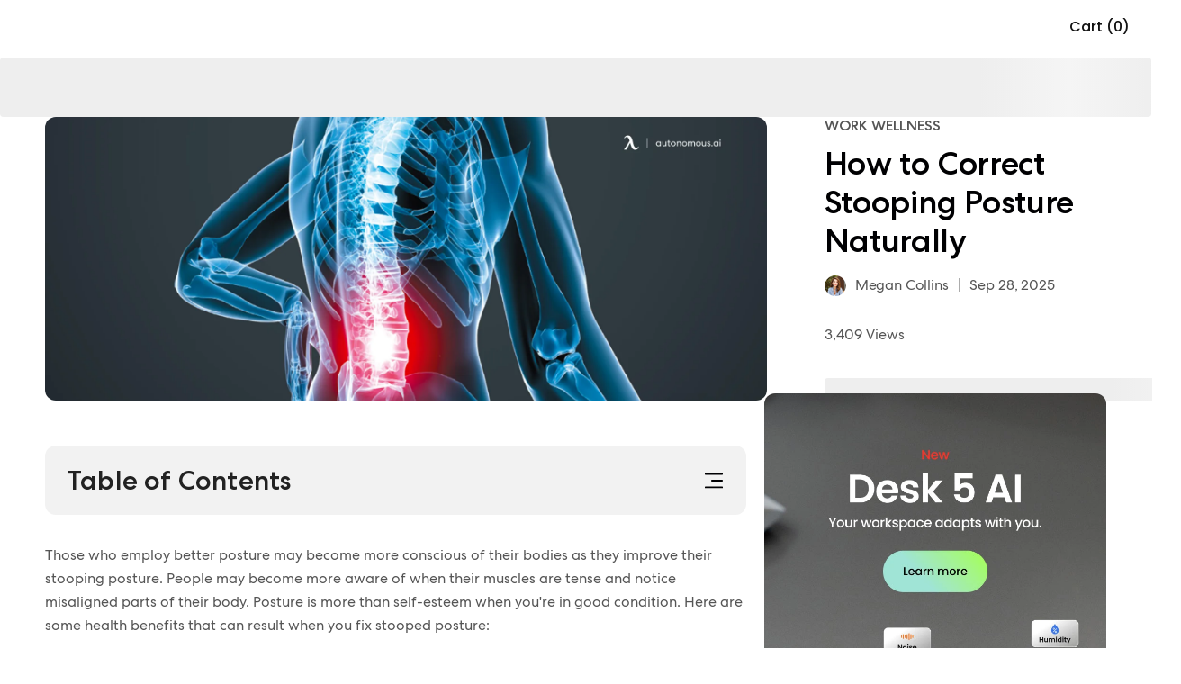

--- FILE ---
content_type: text/html; charset=utf-8
request_url: https://www.autonomous.ai/ourblog/beat-stooping-to-get-better-posture
body_size: 33853
content:
<!DOCTYPE html><html lang="en-US"><head><title>How to Correct Stooping Posture Naturally</title><meta name="description" content="When you fix stooping posture, you will notice muscles feeling less tired and increased productivity. Read on and see how you can do that here."/><meta name="keywords" content="stooping posture, what is stooping posture, stooped forward posture, fix stooped posture, stooped posture causes"/><meta property="og:title" content="How to Correct Stooping Posture Naturally"/><meta property="og:description" content="When you fix stooping posture, you will notice muscles feeling less tired and increased productivity. Read on and see how you can do that here."/><meta property="og:url" content="https://www.autonomous.ai/ourblog/beat-stooping-to-get-better-posture"/><meta property="og:image" content="https://cdn.autonomous.ai/production/ecm/251012/beat-stooping-to-get-better-posture.webp"/><meta property="og:locale" content="en-US"/><meta property="og:site_name" content="autonomous"/><meta property="og:type" content="website"/><meta name="twitter:title" content="How to Correct Stooping Posture Naturally"/><meta name="twitter:description" content="When you fix stooping posture, you will notice muscles feeling less tired and increased productivity. Read on and see how you can do that here."/><meta name="twitter:image" content="https://cdn.autonomous.ai/production/ecm/251012/beat-stooping-to-get-better-posture.webp"/><meta name="twitter:card" content="summary_large_image"/><meta name="twitter:site" content="@autonomousdotai"/><link rel="canonical" href="https://www.autonomous.ai/ourblog/beat-stooping-to-get-better-posture"/><meta name="robots" content="index, follow"/><meta name="all" content="index, follow"/><meta name="googlebot" content="index, follow"/><meta name="bingbot" content="index, follow"/><meta name="yahoobot" content="index, follow"/><meta name="slurp" content="index, follow"/><meta name="msnbot" content="index, follow"/><script id="schema-markup" type="application/ld+json">[{"@context":"https://schema.org","@type":"BlogPosting","url":"https://www.autonomous.ai/ourblog/beat-stooping-to-get-better-posture","headline":"How to Correct Stooping Posture Naturally","image":"https://cdn.autonomous.ai/production/ecm/251012/beat-stooping-to-get-better-posture.webp","genre":"Work Wellness","publisher":{"@type":"Organization","name":"Autonomous","logo":{"@type":"ImageObject","url":"https://cdn.autonomous.ai/static/upload/images/common/upload/20201008/Logo-Autonomous1aaa36ddb4.jpg"}},"datePublished":"2025-09-28T00:00:00.000Z","dateCreated":"Oct 15, 2021","description":"When you fix stooping posture, you will notice muscles feeling less tired and increased productivity. Read on and see how you can do that here.","author":{"@type":"Person","name":"Megan Collins","url":"https://www.autonomous.ai/ourblog/author/megan-collins"},"dateModified":"2025-09-28T00:00:00.000Z","mainEntityOfPage":"https://www.autonomous.ai/ourblog/beat-stooping-to-get-better-posture"},{}]</script><link rel="dns-prefetch" href="https://cdn.autonomous.ai"/><link rel="dns-prefetch" href="https://thumbor.autonomous.ai"/><link rel="dns-prefetch" href="https://autonomous-analytics-qffztaoryq-uc.a.run.app"/><meta charSet="utf-8"/><meta name="viewport" content="minimum-scale=1, initial-scale=1, maximum-scale=1, width=device-width, shrink-to-fit=no, viewport-fit=cover"/><meta name="theme-color" content="#000000"/><meta name="author" content="Autonomous"/><meta name="copyright" content="Autonomous"/><meta name="revisit-after" content="1 days"/><meta name="search engine" content="www.google.com, www.google.co.uk, www.google.it, www.google.es, www.google.com.au, www.altaVista.com, www.aol.com, www.infoseek.com, www.excite.com, www.hotbot.com, www.lycos.com, www.magellan.com, www.cnet.com, www.voila.com, www.google.fr, www.yahoo.fr, www.yahoo.com, www.alltheweb.com, www.msn.com, www.netscape.com, www.nomade.com"/><meta name="DC.title" content="Autonomous"/><meta property="fb:pages" content="1682685481961325"/><meta name="robots" content="max-image-size: large"/><link rel="manifest" href="https://cdn.autonomous.ai/assets/manifest.json"/><link rel="icon" type="image/png" href="https://cdn.autonomous.ai/assets/icons/favicon.ico"/><link rel="icon" type="image/png" sizes="192x192" href="https://cdn.autonomous.ai/assets/icons/android-chrome-192x192.png"/><link rel="icon" type="image/png" sizes="512x512" href="https://cdn.autonomous.ai/assets/icons/icon-512x512.png"/><link rel="apple-touch-icon" sizes="144x144" href="https://cdn.autonomous.ai/assets/icons/apple-touch-icon.png"/><meta property="fb:app_id" content="380022628861188"/><meta name="google-site-verification" content="_cyMNDfytslnIxpL05bZ7U9ZS7RNoXV_QdRabn5mZ24"/><meta name="ahrefs-site-verification" content="5d773510f89696f6c271d13e729f6d1626f6b6b960a9aabadb8023e434548f23"/><meta name="p:domain_verify" content="80483e9abd5e61ea86d2a5c0e15e533f"/><meta name="dmca-site-verification" content="VWtPSEkwdm5wbmlrNmhFSmR1LzdMUUdhazRQaWZRWThnSVZndDh6TEU3bz01"/><meta name="ir-site-verification-token" content="-425363700"/><meta name="fc:frame" content="{&quot;version&quot;:&quot;next&quot;,&quot;imageUrl&quot;:&quot;https://cdn.autonomous.ai/production/ecm/250804/l4-2.jpg&quot;,&quot;button&quot;:{&quot;title&quot;:&quot;Shop&quot;,&quot;action&quot;:{&quot;type&quot;:&quot;launch_frame&quot;,&quot;url&quot;:&quot;https://autonomous.ai/&quot;,&quot;splashImageUrl&quot;:&quot;https://cdn.autonomous.ai/production/ecm/250804/l1.jpg&quot;,&quot;splashBackgroundColor&quot;:&quot;#ffffff&quot;,&quot;name&quot;:&quot;autonomous.ai&quot;}}}"/><meta name="next-head-count" content="49"/><link rel="preload" href="https://cdn.autonomous.ai/web-production/_next/static/media/e4af272ccee01ff0.p.woff2" as="font" type="font/woff2" crossorigin="anonymous"/><link rel="preload" href="https://cdn.autonomous.ai/web-production/_next/static/media/fe0777f1195381cb.p.woff2" as="font" type="font/woff2" crossorigin="anonymous"/><link rel="preload" href="https://cdn.autonomous.ai/web-production/_next/static/media/eafabf029ad39a43.p.woff2" as="font" type="font/woff2" crossorigin="anonymous"/><link rel="preload" href="https://cdn.autonomous.ai/web-production/_next/static/media/f10b8e9d91f3edcb.p.woff2" as="font" type="font/woff2" crossorigin="anonymous"/><link rel="preload" href="https://cdn.autonomous.ai/web-production/_next/static/media/8888a3826f4a3af4.p.woff2" as="font" type="font/woff2" crossorigin="anonymous"/><link rel="preload" href="https://cdn.autonomous.ai/web-production/_next/static/media/c3bc380753a8436c.p.woff2" as="font" type="font/woff2" crossorigin="anonymous"/><link rel="preload" href="https://cdn.autonomous.ai/web-production/_next/static/media/0484562807a97172.p.woff2" as="font" type="font/woff2" crossorigin="anonymous"/><link rel="preload" href="https://cdn.autonomous.ai/web-production/_next/static/media/505a89127ca079b6.p.woff2" as="font" type="font/woff2" crossorigin="anonymous"/><link rel="preload" href="https://cdn.autonomous.ai/web-production/_next/static/media/b07887f1c414f9bd.p.woff2" as="font" type="font/woff2" crossorigin="anonymous"/><link rel="preload" href="https://cdn.autonomous.ai/web-production/_next/static/media/b767de784075e849.p.woff2" as="font" type="font/woff2" crossorigin="anonymous"/><link rel="preload" href="https://cdn.autonomous.ai/web-production/_next/static/media/2221f61ded41eb6b.p.woff2" as="font" type="font/woff2" crossorigin="anonymous"/><link rel="preload" href="https://cdn.autonomous.ai/web-production/_next/static/css/8e74b62266867921.css" as="style"/><link rel="stylesheet" href="https://cdn.autonomous.ai/web-production/_next/static/css/8e74b62266867921.css" data-n-g=""/><link rel="preload" href="https://cdn.autonomous.ai/web-production/_next/static/css/8cd45cfc4693efe2.css" as="style"/><link rel="stylesheet" href="https://cdn.autonomous.ai/web-production/_next/static/css/8cd45cfc4693efe2.css" data-n-p=""/><link rel="preload" href="https://cdn.autonomous.ai/web-production/_next/static/css/8bf6822b9dfbe28f.css" as="style"/><link rel="stylesheet" href="https://cdn.autonomous.ai/web-production/_next/static/css/8bf6822b9dfbe28f.css"/><link rel="preload" href="https://cdn.autonomous.ai/web-production/_next/static/css/ab92b4e34cce27f1.css" as="style"/><link rel="stylesheet" href="https://cdn.autonomous.ai/web-production/_next/static/css/ab92b4e34cce27f1.css"/><link rel="preload" href="https://cdn.autonomous.ai/web-production/_next/static/css/430c9881a3cd74bb.css" as="style"/><link rel="stylesheet" href="https://cdn.autonomous.ai/web-production/_next/static/css/430c9881a3cd74bb.css"/><link rel="preload" href="https://cdn.autonomous.ai/web-production/_next/static/css/397e91fb92993f3e.css" as="style"/><link rel="stylesheet" href="https://cdn.autonomous.ai/web-production/_next/static/css/397e91fb92993f3e.css"/><link rel="preload" href="https://cdn.autonomous.ai/web-production/_next/static/css/02ea08401b89a36c.css" as="style"/><link rel="stylesheet" href="https://cdn.autonomous.ai/web-production/_next/static/css/02ea08401b89a36c.css"/><noscript data-n-css=""></noscript><script defer="" nomodule="" src="https://cdn.autonomous.ai/web-production/_next/static/chunks/polyfills-c67a75d1b6f99dc8.js"></script><script defer="" src="https://cdn.autonomous.ai/web-production/_next/static/chunks/8033-27f7f2abcc766ac5.js"></script><script defer="" src="https://cdn.autonomous.ai/web-production/_next/static/chunks/4729.7fc64d2e49c05180.js"></script><script defer="" src="https://cdn.autonomous.ai/web-production/_next/static/chunks/2819.30b75414ca27b1f6.js"></script><script defer="" src="https://cdn.autonomous.ai/web-production/_next/static/chunks/6907-42a1636cb8f9f805.js"></script><script defer="" src="https://cdn.autonomous.ai/web-production/_next/static/chunks/7963.ceb2b5f101f8edcf.js"></script><script defer="" src="https://cdn.autonomous.ai/web-production/_next/static/chunks/8654-3ef2637993be1ff8.js"></script><script defer="" src="https://cdn.autonomous.ai/web-production/_next/static/chunks/2951.f6898d85145d4fe5.js"></script><script defer="" src="https://cdn.autonomous.ai/web-production/_next/static/chunks/8895.e7666f5fc423d09d.js"></script><script defer="" src="https://cdn.autonomous.ai/web-production/_next/static/chunks/3996.576ef500f47518d4.js"></script><script defer="" src="https://cdn.autonomous.ai/web-production/_next/static/chunks/1586-65a7fce6c8ea2c71.js"></script><script defer="" src="https://cdn.autonomous.ai/web-production/_next/static/chunks/6101.a492e4a3e5c59b6d.js"></script><script defer="" src="https://cdn.autonomous.ai/web-production/_next/static/chunks/1053.f6ee7c23c25592ba.js"></script><script src="https://cdn.autonomous.ai/web-production/_next/static/chunks/webpack-ac4b4d368bc921b6.js" defer=""></script><script src="https://cdn.autonomous.ai/web-production/_next/static/chunks/main-f67df17f-7a0194cdc816ccaa.js" defer=""></script><script src="https://cdn.autonomous.ai/web-production/_next/static/chunks/main-0fbe0e3f-9ee4d0319bfb17c6.js" defer=""></script><script src="https://cdn.autonomous.ai/web-production/_next/static/chunks/main-8cbd2506-a831fcd7682cd15d.js" defer=""></script><script src="https://cdn.autonomous.ai/web-production/_next/static/chunks/2870-5cf457d811b00b01.js" defer=""></script><script src="https://cdn.autonomous.ai/web-production/_next/static/chunks/9663-e6fee86dac258041.js" defer=""></script><script src="https://cdn.autonomous.ai/web-production/_next/static/chunks/4655-efcbaa0f65d8c017.js" defer=""></script><script src="https://cdn.autonomous.ai/web-production/_next/static/chunks/1010-2c7f85be589278e4.js" defer=""></script><script src="https://cdn.autonomous.ai/web-production/_next/static/chunks/1249-04486a0a93e46a4d.js" defer=""></script><script src="https://cdn.autonomous.ai/web-production/_next/static/chunks/5021-fa7aab3fd5714a85.js" defer=""></script><script src="https://cdn.autonomous.ai/web-production/_next/static/chunks/2337-08ac02a6658fd18e.js" defer=""></script><script src="https://cdn.autonomous.ai/web-production/_next/static/chunks/7487-5f45c352df3a77ad.js" defer=""></script><script src="https://cdn.autonomous.ai/web-production/_next/static/chunks/9917-183b7184d4fbb6cd.js" defer=""></script><script src="https://cdn.autonomous.ai/web-production/_next/static/chunks/2018-b8d050a81bdbed38.js" defer=""></script><script src="https://cdn.autonomous.ai/web-production/_next/static/chunks/7884-a735b4f968e451a0.js" defer=""></script><script src="https://cdn.autonomous.ai/web-production/_next/static/chunks/8100-1f0fbc3df1057cbb.js" defer=""></script><script src="https://cdn.autonomous.ai/web-production/_next/static/chunks/5150-0da017cf5acef78b.js" defer=""></script><script src="https://cdn.autonomous.ai/web-production/_next/static/chunks/1911-e838552c4bf7f6d6.js" defer=""></script><script src="https://cdn.autonomous.ai/web-production/_next/static/chunks/9077-ac5440580f11de59.js" defer=""></script><script src="https://cdn.autonomous.ai/web-production/_next/static/chunks/594-00e318ae16bf0d17.js" defer=""></script><script src="https://cdn.autonomous.ai/web-production/_next/static/chunks/pages/_app-35a8d3943cb40682.js" defer=""></script><script src="https://cdn.autonomous.ai/web-production/_next/static/chunks/6470-5204683ac5d23ef2.js" defer=""></script><script src="https://cdn.autonomous.ai/web-production/_next/static/chunks/7575-4836ddc90ba77ed5.js" defer=""></script><script src="https://cdn.autonomous.ai/web-production/_next/static/chunks/863-f029df9662b6f479.js" defer=""></script><script src="https://cdn.autonomous.ai/web-production/_next/static/chunks/2474-9b37b3a713a3fb64.js" defer=""></script><script src="https://cdn.autonomous.ai/web-production/_next/static/chunks/3263-81dea0ee0451d23b.js" defer=""></script><script src="https://cdn.autonomous.ai/web-production/_next/static/chunks/1655-62b9511c9b8c2edd.js" defer=""></script><script src="https://cdn.autonomous.ai/web-production/_next/static/chunks/708-e2b5945d78780dcf.js" defer=""></script><script src="https://cdn.autonomous.ai/web-production/_next/static/chunks/2077-6509c33f72dbd468.js" defer=""></script><script src="https://cdn.autonomous.ai/web-production/_next/static/chunks/5343-678349a00be394fe.js" defer=""></script><script src="https://cdn.autonomous.ai/web-production/_next/static/chunks/5935-a69947bf01d05fe2.js" defer=""></script><script src="https://cdn.autonomous.ai/web-production/_next/static/chunks/2141-43fce86cffb1f83d.js" defer=""></script><script src="https://cdn.autonomous.ai/web-production/_next/static/chunks/7930-fa3b8e9127461447.js" defer=""></script><script src="https://cdn.autonomous.ai/web-production/_next/static/chunks/pages/ourblog/%5BblogSlug%5D-5c7262944d495e40.js" defer=""></script><script src="https://cdn.autonomous.ai/web-production/_next/static/0Mgbm_NNMBYaeHK4z0hKo/_buildManifest.js" defer=""></script><script src="https://cdn.autonomous.ai/web-production/_next/static/0Mgbm_NNMBYaeHK4z0hKo/_ssgManifest.js" defer=""></script><style id="__jsx-3562873986">:root{--centrano2-font:'__centraNo2Font_7ac147', '__centraNo2Font_Fallback_7ac147';--poppins-font:'__Poppins_70ef0b', '__Poppins_Fallback_70ef0b'}</style><style id="__jsx-b00d4bf6574301ac">@media screen and (max-width:767px){.BannerProduct__content.jsx-b00d4bf6574301ac{display:-webkit-box;display:-webkit-flex;display:-moz-box;display:-ms-flexbox;display:flex;-webkit-box-orient:vertical;-webkit-box-direction:normal;-webkit-flex-direction:column;-moz-box-orient:vertical;-moz-box-direction:normal;-ms-flex-direction:column;flex-direction:column}.BannerProduct__content.jsx-b00d4bf6574301ac>div.jsx-b00d4bf6574301ac{width:100%!important}}@media screen and (min-width:500px){.BannerProduct.jsx-b00d4bf6574301ac{-webkit-border-radius:16px;-moz-border-radius:16px;border-radius:16px}.BannerProduct__content__button.jsx-b00d4bf6574301ac button.jsx-b00d4bf6574301ac{-webkit-border-radius:100px;-moz-border-radius:100px;border-radius:100px}.BannerProduct__content__product__image.jsx-b00d4bf6574301ac{-webkit-border-radius:12px;-moz-border-radius:12px;border-radius:12px}}.BannerProduct.jsx-b00d4bf6574301ac{margin-bottom:16px;padding:16px;border:1px solid#ddd;overflow:hidden}.BannerProduct__content.jsx-b00d4bf6574301ac{margin:0 auto;font-size:16px;line-height:26px}.BannerProduct__content__title.jsx-b00d4bf6574301ac h3.jsx-b00d4bf6574301ac{font-size:24px;line-height:32px}.BannerProduct__content__description.jsx-b00d4bf6574301ac,.BannerProduct__content__title.jsx-b00d4bf6574301ac{margin-bottom:20px}.BannerProduct__content__button.jsx-b00d4bf6574301ac button.jsx-b00d4bf6574301ac{background:#1174dc;color:#fff;border:none;padding:13px 16px;font-size:16px;font-weight:500;line-height:26px;cursor:pointer}.BannerProduct__content__product__image.jsx-b00d4bf6574301ac{overflow:hidden}.BannerProduct__content__rating.jsx-b00d4bf6574301ac{display:-webkit-box;display:-webkit-flex;display:-moz-box;display:-ms-flexbox;display:flex;-webkit-box-align:center;-webkit-align-items:center;-moz-box-align:center;-ms-flex-align:center;align-items:center;margin-bottom:24px}</style></head><body><div id="__next"><div class="jsx-3562873986 app __className_7ac147 __variable_70ef0b __variable_968fd8"><div style="padding-top:0;padding-bottom:0;padding-left:0;padding-right:0"><div class="DefaultLayout_wrapper__P74AD"><div class="_ourblog_[blogSlug]"><div></div><div style="height:0"></div><div class="Header_wrapper__MN1c6 extraContainer"><div class="Header_container__YUy1r container"><div class="Header_left__H08nf"><a href="/"><div class="AutoImage_wrapper__KhUNM Header_logo__6nQsH AutoImage_loading__mYsTJ" style="aspect-ratio:5.583333333333333"><img alt="Image" src="https://cdn.autonomous.ai/production/ecm/250411/Logo-Web-Desk(1).svg" decoding="async" data-nimg="fill" loading="lazy" style="position:absolute;height:100%;width:100%;left:0;top:0;right:0;bottom:0;color:transparent"/></div></a></div><div class="Header_center__9v2cE"><div class="Header_menu__KpbFV"></div></div><div class="Header_right__Nr74q"><div class="HeaderSearch_search__0g9Zy undefined"><div class="HeaderSearch_search__block_topbar__89N1j"><input type="text" placeholder="Search anything..." class="HeaderSearch_search__block_topbar__input__g7GKw"/></div><div class="HeaderSearch_search__block_modal__44sMl "><div class="HeaderSearch_search__block_wrapper__aVJ6M"></div><div class="HeaderSearch_search__block_top__GTvvC"><div class="HeaderSearch_relative__sa_QB container d-flex align-items-center h-100"><div class="HeaderSearch_search__block_logo__PfJpf d-none"><a title="Click go to homepage" href="/"><span class="HeaderSearch_search__block_logo__logo__vl8z9" style="display:flex"><span class="sr-only">Autonomous</span></span></a></div><div class="HeaderSearch_search__block_wrap__ZI4_s"><div class="HeaderSearch_search__block_search__Q_dBP"><img src="https://cdn.autonomous.ai/production/ecm/250409/search.svg" class="HeaderSearch_search__block_search_icon__I5klF" alt="Icon Search"/><input type="text" placeholder="What will make you happier at work?" class="HeaderSearch_search__block_search_input__7SOOx" value=""/><span class="HeaderSearch_search__block_search_icon_close__F3Ynk"></span></div><div class="HeaderSearch_search__block_search__result__Rf2eN"><div class="HeaderSearch_search__block_wrap__ZI4_s"><div class="HeaderSearch_products__9n1Nz"><h3 class="title"></h3><div class="content HeaderSearch_searching__5iCbA"></div></div></div></div></div></div></div></div></div><div class="Country_country___qZo7"><div class="Country_positionRelative__Pgfyh positionRelative"><button type="button" data-cy="location" aria-label="Button choice language" class="undefined"><span class="Country_country__name__UIr_r country__name"><span class="flag flag-us"></span></span></button></div></div><div class="CartIcon_cartIcon__bjGtK CartIcon_CartEmpty__lwKED"><span class="CartIcon_qtyLabel__3hDR_">Cart (0)</span></div></div></div><div class="Header_subMenu__mglDg"><div class="Header_productWrapper__4zozk"></div></div><div class="NotiBar_notiBar__2ZRuc"></div></div><main><div class="BlogDetail_BlogDetail__jxbww blog-detail"><span><style data-emotion-css="1q79kkk-skeletonStyles-Skeleton animation-bzdot9">.css-1q79kkk-skeletonStyles-Skeleton{background-color:#eee;background-image:linear-gradient( 90deg,#eee,#f5f5f5,#eee );background-size:200px 100%;background-repeat:no-repeat;border-radius:4px;display:inline-block;line-height:1;width:100%;-webkit-animation:animation-bzdot9 1.2s ease-in-out infinite;animation:animation-bzdot9 1.2s ease-in-out infinite;}@-webkit-keyframes animation-bzdot9{0%{background-position:-200px 0;}100%{background-position:calc(200px + 100%) 0;}}@keyframes animation-bzdot9{0%{background-position:-200px 0;}100%{background-position:calc(200px + 100%) 0;}}</style><span class="react-loading-skeleton css-1q79kkk-skeletonStyles-Skeleton" style="height:66px">‌</span></span><div class="container"><div class="row"><div class="col-md-12"><div class="BlogDetail_BannerDetail__suNwg d-flex"><div class="BlogDetail_ImagePost___iTC0"><img alt="How to Correct Stooping Posture Naturally" src="https://cdn.autonomous.ai/production/ecm/251012/beat-stooping-to-get-better-posture.webp" width="1600" height="900" decoding="async" data-nimg="1" class=" core-img" loading="lazy" style="color:transparent;max-width:100%;max-height:100%;height:auto;aspect-ratio:1600/900;object-fit:cover;background-size:cover;background-position:50% 50%;background-repeat:no-repeat;background-image:url(&quot;data:image/svg+xml;charset=utf-8,%3Csvg xmlns=&#x27;http%3A//www.w3.org/2000/svg&#x27; viewBox=&#x27;0 0 1600 900&#x27;%3E%3Cfilter id=&#x27;b&#x27; color-interpolation-filters=&#x27;sRGB&#x27;%3E%3CfeGaussianBlur stdDeviation=&#x27;20&#x27;/%3E%3C/filter%3E%3Cimage preserveAspectRatio=&#x27;none&#x27; filter=&#x27;url(%23b)&#x27; x=&#x27;0&#x27; y=&#x27;0&#x27; height=&#x27;100%25&#x27; width=&#x27;100%25&#x27; href=&#x27;[data-uri]&#x27;/%3E%3C/svg%3E&quot;)"/></div><div class="BlogDetail_CategoryDesc__CarCs"><span class="BlogDetail_categoryName__TpaMN">Work Wellness</span><h1 class="BlogDetail_title__rTyYP">How to Correct Stooping Posture Naturally</h1><div class="BlogDetail_subHeadline__VobUY"><a class="BlogDetail_postAuthor__XaZtc" href="/ourblog/author/megan-collins"><div class="BlogDetail_avatar__YZ_o_"><img alt="Megan Collins" src="https://thumbor.autonomous.ai/SPXNhfaYwTITDJ9cRxxIzmYByoE=/30x30/smart/https://cdn.autonomous.ai/production/ecm/230905/Untitleddesign.png" width="30" height="30" decoding="async" data-nimg="1" class=" core-img" loading="lazy" style="color:transparent;max-width:100%;max-height:100%;height:auto;aspect-ratio:30/30;object-fit:cover"/></div><span>Megan Collins</span></a><span class="BlogDetail_divider__1L2Iw">|</span><span>Sep 28, 2025</span></div><div class="BlogDetail_viewCount__RgMNH">3,409 Views</div><div><span><style data-emotion-css="1q79kkk-skeletonStyles-Skeleton animation-bzdot9">.css-1q79kkk-skeletonStyles-Skeleton{background-color:#eee;background-image:linear-gradient( 90deg,#eee,#f5f5f5,#eee );background-size:200px 100%;background-repeat:no-repeat;border-radius:4px;display:inline-block;line-height:1;width:100%;-webkit-animation:animation-bzdot9 1.2s ease-in-out infinite;animation:animation-bzdot9 1.2s ease-in-out infinite;}@-webkit-keyframes animation-bzdot9{0%{background-position:-200px 0;}100%{background-position:calc(200px + 100%) 0;}}@keyframes animation-bzdot9{0%{background-position:-200px 0;}100%{background-position:calc(200px + 100%) 0;}}</style><span class="react-loading-skeleton css-1q79kkk-skeletonStyles-Skeleton" style="width:396px;height:25px">‌</span></span></div></div></div></div></div></div><div class="container"><div class="BlogDetail_BlogDetailWrapper__p9jBa row"><div class="BlogDetail_BlogContent__WRGA0 col-lg-8 col-md-12"><div></div><div class="BlogDetail_contentBlog__95Ezc blog-detail--content" data-blog-content="true"><div class="mce-toc" data-layout="float"><h2>Table of Contents</h2><ul><li><a href="#mcetoc_1j7bpk9ij66">What is Stooping Posture?</a></li><li><a href="#mcetoc_1j7bpk9ij67">How to Fix and Stop Stooping Posture</a><ul><li><a href="#mcetoc_1j7bpk9ij68">1. Waking straight</a></li><li><a href="#mcetoc_1j7bpk9ij69">2. Sitting straight</a></li><li><a href="#mcetoc_1j7bpk9ij6a">3. Beat fatigue with naps</a></li><li><a href="#mcetoc_1j7bpk9ij6b">4. Avoid leaning into the view of your smartphone</a></li><li><a href="#mcetoc_1j7bpk9ij6c">5. Skip wearing heels to work</a></li><li><a href="#mcetoc_1j7bpk9ij6d">6. Taking up exercising</a></li><li><a href="#mcetoc_1j7bpk9ij6e">7. Consider a medical check-up</a></li><li><a href="#mcetoc_1j7bpk9ij6f">8. Keep your head in an upward position</a></li><li><a href="#mcetoc_1j7bpk9ij6g">9. Keep your core engaged</a></li><li><a href="#mcetoc_1j7bpk9ij6h">10. Take breaks to move</a></li></ul></li><li><a href="#mcetoc_1j7bs7b5o9i">Ergonomics and Posture Support</a></li><li><a href="#mcetoc_1j7bq4n067k">FAQs</a></li><li><a href="#mcetoc_1j7bq4n067l">Conclusion</a></li></ul></div><p dir="ltr">Those who employ better posture may become more conscious of their bodies as they improve their stooping posture. People may become more aware of when their muscles are tense and notice misaligned parts of their body. Posture is more than self-esteem when you&#x27;re in good condition. Here are some health benefits that can result when you fix stooped posture:</p><ul dir="ltr" style="margin-left:40px"><li role="presentation">Pain relief for the back</li><li role="presentation">Injury risks are reduced</li><li role="presentation">Muscles and joints are less stressed</li><li role="presentation">A better circulatory, digestion, and respiratory system</li></ul><p dir="ltr">Bad or stooping posture can be corrected naturally by the body over time. Several exercises are discussed in this article that can help improve posture.</p><h2 id="mcetoc_1j7bpk9ij66" dir="ltr">What is Stooping Posture?</h2><p dir="ltr">A stooped forward posture causes your spine to be stressed. Your backbone is put under a lot of strain as a result of those forces. Bad posture has a lot of bad results. If you slump constantly, your inside organs are pushed together, and your lungs and intestines cannot function properly. This position can make digestion difficult or make breathing difficult over time.</p><p dir="ltr">Many stooped posture causes contribute to aging, and they will all be considered. As well as the other factors, it is important to keep in mind that bones, muscles, and joints are all part of our musculoskeletal system. The vertebrae consist of backbones, while intervertebral discs act as joints and muscles like muscles. With advancing age, the posture changes dramatically, and the spine starts bending forward as the spine becomes increasingly stooped.</p><h2 id="mcetoc_1j7bpk9ij67" dir="ltr">How to Fix and Stop Stooping Posture</h2><h3 id="mcetoc_1j7bpk9ij68" dir="ltr">1. Waking straight</h3><p dir="ltr">Standing tall is important. It will feel good and look good, too, even slimmer. Take your height in front of a wall. Take a comfortable stance with your gaze toward the sky. Keep your ears raised above your shoulders. Maintaining a straight back, straight knees, and a tucked-in stomach is best. Don’t stick your hips out too much. Your head should feel as though it&#x27;s stretching upward.</p><h3 id="mcetoc_1j7bpk9ij69" dir="ltr">2. Sitting straight</h3><p dir="ltr">The <a href="https://www.autonomous.ai/office-chairs">office chair</a> is comfortable to slouch in, or you can lean back and swivel. Just don&#x27;t slouch! Sit up straight to be comfortable and avoid stooping posture. A small towel or lumbar cushion should be placed behind your mid-back to prevent your spine from becoming twisted. One more way to do this is through <a href="https://www.autonomous.ai/ourblog/active-sitting-what-is-it-how-it-works-and-why-you-should-try-it">active sitting</a>. In other words, your feet should be at a similar height to your hips, and your knees should be bent in the same direction as your hips. To get this right, make sure that both feet are flat on the ground.</p><p dir="ltr"><img class="image" src="https://cdn.autonomous.ai/production/ecm/250226/ergonomics00002.webp" alt="How to Fix and Stop Stooping Posture" width="1920" height="1080" loading="lazy"/></p><h3 id="mcetoc_1j7bpk9ij6a" dir="ltr">3. Beat fatigue with naps</h3><p dir="ltr">You cannot slack off because you&#x27;re taking a nap. Do not choose a fluffy, sagging mattress. Make your spine&#x27;s natural shape a priority by choosing a firm mattress. What about side sleepers? Be sure not to hug your knees. One <a href="https://www.autonomous.ai/ourblog/10-exercises-for-you-to-do-at-your-standing-desk">posture exercise</a> is to make sure your head is level with your spine by placing a pillow under it. Instead of using a thick pillow under the neck, those who sleep on their backs should use a small one.</p><p dir="ltr"><img class="image" src="https://cdn.autonomous.ai/production/ecm/250212/reduce-back-pain-from-sitting-too-long.webp" alt="Beat fatigue with naps" width="1920" height="1080" loading="lazy"/></p><h3 id="mcetoc_1j7bpk9ij6b" dir="ltr">4. Avoid leaning into the view of your smartphone</h3><p dir="ltr">Are you constantly glued to your smartphone? That is one <a href="https://www.autonomous.ai/ourblog/types-of-posture-which-one-you-are">type of posture</a> that could ruin your spine and cause stooping posture. Every time you tilt your head downward to check messages, it puts extra strain on your neck and upper back. Over time, that pressure adds up, making poor posture harder to correct.</p><p dir="ltr">Instead of bending your head forward, lift your phone closer to eye level and keep your gaze steady. You can also use stretches and techniques similar to those used to correct <a href="https://www.autonomous.ai/ourblog/a-guide-to-correcting-forward-lean-posture">leaning forward in a chair</a> to help reset your posture and relieve tension.</p><p dir="ltr"><img class="image" src="https://cdn.autonomous.ai/production/ecm/240229/rolling-standing-desk-cate00002.webp" alt="Avoid leaning into the view of your smartphone" width="1920" height="1080" loading="lazy"/></p><h3 id="mcetoc_1j7bpk9ij6c" dir="ltr">5. Skip wearing heels to work</h3><p dir="ltr">As you walk in stilettos and pumps, your spine is pushed forward, resulting in an over-arched position. Back pain can result from nerve pressure caused by a change in how your backbone lines up. Your knees become strained as well from wearing sky-high shoes. If you choose to wear high heels every day, go for a low, chunky heel.</p><h3 id="mcetoc_1j7bpk9ij6d" dir="ltr">6. Taking up exercising</h3><p>Back pain is often worse when there’s extra weight around the belly, since it adds pressure to the spine. A strong spine starts with strong core and back muscles, which is why a regular workout plan is key to avoiding stooping posture. Simple movements like the <a href="https://www.autonomous.ai/ourblog/what-is-the-single-best-exercise-for-lower-back-pain">single best exercise for lower back pain</a> or <a href="https://www.autonomous.ai/ourblog/10-exercises-for-you-to-do-at-your-standing-desk">standing desk exercises</a> can make a noticeable difference over time.</p><p>For a gentle and effective approach, <a href="https://www.autonomous.ai/ourblog/the-best-yoga-poses-for-back-pain-relief">the best yoga poses for back pain</a> or <a href="https://www.autonomous.ai/ourblog/top-desk-chair-exercises">chair exercises at work</a> are easy ways to build strength during the day. You can also try <a href="https://www.autonomous.ai/ourblog/chair-exercises-for-upper-body">upper body chair exercises</a> or <a href="https://www.autonomous.ai/ourblog/5-effective-chair-exercises-for-belly-fat">chair exercises for belly fat</a> to improve posture support without going to the gym.</p><p dir="ltr">For those who prefer cardio, <a href="https://www.autonomous.ai/ourblog/stairmaster-vs-jogging-for-cardio-fitness">StairMaster vs jogging</a>, <a href="https://www.autonomous.ai/ourblog/stairmaster-vs-treadmill-which-is-better">running vs StairMaster</a>, and <a href="https://www.autonomous.ai/ourblog/walking-vs-running-for-your-health-goals">walking vs running</a> comparisons can help you choose the best option for your fitness level and spine health.</p><p dir="ltr"><img class="image" src="https://cdn.autonomous.ai/production/ecm/250317/outdoor-gym-shed.webp" alt="a regular workout plan is key to avoiding stooping posture" width="1920" height="1080" loading="lazy"/></p><h3 id="mcetoc_1j7bpk9ij6e" dir="ltr">7. Consider a medical check-up</h3><p dir="ltr">Whether you slouch or not is often easy to tell, but it’s smart to confirm with a quick posture test. Stand with your back against a wall, place your feet about six inches from the baseboard, and check if your neck and lower back are roughly two inches from the wall. If not, or if you feel pain, it may be time to talk with your doctor about posture correction.</p><p dir="ltr">Persistent or sharp discomfort could also signal something more serious, such as issues related to a <a href="https://www.autonomous.ai/ourblog/things-about-bruised-back-bruised-spine">bruised back or bruised spine</a>. A medical check-up can help rule out underlying problems and guide you toward the right treatment or therapy.</p><h3 id="mcetoc_1j7bpk9ij6f" dir="ltr">8. Keep your head in an upward position</h3><p dir="ltr">You should maintain a height of 180 degrees and align your shoulders with your ears and chin when you walk. By doing this, you may avoid lunging into your chest while walking. Focus your attention forward to avoid lunging. When you are walking, keep your eyes focused about 10 to 20 feet away from you.</p><p dir="ltr"><img class="image" src="https://cdn.autonomous.ai/production/ecm/250221/office-chair-for-scoliosis2.webp" alt="Keep your head in an upward position" width="1920" height="1080" loading="lazy"/></p><h3 id="mcetoc_1j7bpk9ij6g" dir="ltr">9. Keep your core engaged</h3><p>Walking is more effective when your core muscles are activated. Gently pulling your belly inward toward your spine before each step helps tighten and engage your core, improving balance and stability while easing pressure on your back.</p><p dir="ltr">Building a strong core isn’t limited to walking. Choosing the <a href="https://www.autonomous.ai/ourblog/best-office-chairs-for-core-strength">best office chair for core strength</a> can support posture throughout the day, while habits like <a href="https://www.autonomous.ai/ourblog/does-standing-build-muscle">standing to build muscle</a> can further strengthen your core without extra workouts.</p><h3 id="mcetoc_1j7bpk9ij6h" dir="ltr">10. Take breaks to move</h3><p>Take frequent, smaller breaks during your workday to walk about your room or do some quick chores to avoid stooping posture. Ensure that your gait is steady from heel to toe. Stepping out of step with a toe push off the ground is the same as striking the ground with your heel first is <a href="https://www.autonomous.ai/ourblog/sitting-at-a-desk-maintain-a-good-posture">good posture at work</a>. Try to keep your toes off the ground and stay on your feet. Make sure to keep your arms behind your back all the time as you walk. Be sure to swing your arms from the shoulders and not your elbows if you swing your arms.</p><p><img class="image" src="https://cdn.autonomous.ai/production/ecm/250217/common-effects-of-prolonged-sitting.webp" alt="Take breaks to move" loading="lazy"/></p><h2 id="mcetoc_1j7bs7b5o9i">Ergonomics and Posture Support</h2><p>Improving stooping posture isn’t just about exercises — it’s also about creating the right environment for your body to stay aligned. Ergonomics plays a major role in preventing slouching during long hours of work or daily routines. The way your desk, chair, and screen are set up can either support your spine or slowly encourage it to bend forward.</p><p>Start by adjusting your chair so your feet rest flat on the floor and your knees are level with or slightly below your hips. Your desk should allow your elbows to rest comfortably at a 90-degree angle, and your monitor should sit at eye level to stop you from leaning forward. Using ergonomic tools like adjustable chairs, <a href="https://www.autonomous.ai/standing-desks">standing desks</a>, and lumbar supports can help maintain a neutral spine with less effort.</p><div class="jsx-b00d4bf6574301ac BannerProduct"><a href="https://www.autonomous.ai/standing-desks/autonomous-desk-5" title="Autonomous Desk 5" target="" class="jsx-b00d4bf6574301ac"><div class="jsx-b00d4bf6574301ac BannerProduct__content d-flex"><div class="jsx-b00d4bf6574301ac BannerProduct__content_left w-50 pr-3"><div class="jsx-b00d4bf6574301ac BannerProduct__content__product"><div class="jsx-b00d4bf6574301ac BannerProduct__content__product__image"><img src="https://cdn.autonomous.ai/production/ecm/250326/white-2(1).webp" alt="Autonomous Desk 5" class="jsx-b00d4bf6574301ac m-0"/></div></div></div><div class="jsx-b00d4bf6574301ac BannerProduct__content_right w-50 pl-3"><div class="jsx-b00d4bf6574301ac BannerProduct__content__title"><h3 class="jsx-b00d4bf6574301ac">Autonomous Desk 5</h3></div><div class="jsx-b00d4bf6574301ac BannerProduct__content__rating"><span class="StarsRating_StarsRating__lenQR "><img class="undefined star-icon" src="https://cdn.autonomous.ai/production/ecm/230523/star-de2437c0-ee91-4101-a520-61c17971e28d.svg" alt="star-icon"/><img class="undefined star-icon" src="https://cdn.autonomous.ai/production/ecm/230523/star-de2437c0-ee91-4101-a520-61c17971e28d.svg" alt="star-icon"/><img class="undefined star-icon" src="https://cdn.autonomous.ai/production/ecm/230523/star-de2437c0-ee91-4101-a520-61c17971e28d.svg" alt="star-icon"/><img class="undefined star-icon" src="https://cdn.autonomous.ai/production/ecm/230523/star-de2437c0-ee91-4101-a520-61c17971e28d.svg" alt="star-icon"/><img class="undefined star-icon" src="https://cdn.autonomous.ai/production/ecm/230523/star-de2437c0-ee91-4101-a520-61c17971e28d.svg" alt="star-icon"/></span><span class="jsx-b00d4bf6574301ac ml-3">188 reviews</span></div><div class="jsx-b00d4bf6574301ac BannerProduct__content__button"><button type="button" class="jsx-b00d4bf6574301ac"><div class="jsx-b00d4bf6574301ac">Check price</div></button></div></div></div></a> </div><div class="jsx-b00d4bf6574301ac BannerProduct"><a href="https://www.autonomous.ai/office-chairs/autonomous-chair-ultra-v2" title="ErgoChair Ultra 2" target="" class="jsx-b00d4bf6574301ac"><div class="jsx-b00d4bf6574301ac BannerProduct__content d-flex"><div class="jsx-b00d4bf6574301ac BannerProduct__content_left w-50 pr-3"><div class="jsx-b00d4bf6574301ac BannerProduct__content__product"><div class="jsx-b00d4bf6574301ac BannerProduct__content__product__image"><img src="https://cdn.autonomous.ai/production/ecm/250718/16.9.webp" alt="ErgoChair Ultra 2" class="jsx-b00d4bf6574301ac m-0"/></div></div></div><div class="jsx-b00d4bf6574301ac BannerProduct__content_right w-50 pl-3"><div class="jsx-b00d4bf6574301ac BannerProduct__content__title"><h3 class="jsx-b00d4bf6574301ac">ErgoChair Ultra 2</h3></div><div class="jsx-b00d4bf6574301ac BannerProduct__content__rating"><span class="StarsRating_StarsRating__lenQR "><img class="undefined star-icon" src="https://cdn.autonomous.ai/production/ecm/230523/star-de2437c0-ee91-4101-a520-61c17971e28d.svg" alt="star-icon"/><img class="undefined star-icon" src="https://cdn.autonomous.ai/production/ecm/230523/star-de2437c0-ee91-4101-a520-61c17971e28d.svg" alt="star-icon"/><img class="undefined star-icon" src="https://cdn.autonomous.ai/production/ecm/230523/star-de2437c0-ee91-4101-a520-61c17971e28d.svg" alt="star-icon"/><img class="undefined star-icon" src="https://cdn.autonomous.ai/production/ecm/230523/star-de2437c0-ee91-4101-a520-61c17971e28d.svg" alt="star-icon"/><img class="undefined star-icon" src="https://cdn.autonomous.ai/production/ecm/230523/star-de2437c0-ee91-4101-a520-61c17971e28d.svg" alt="star-icon"/></span><span class="jsx-b00d4bf6574301ac ml-3">315 reviews</span></div><div class="jsx-b00d4bf6574301ac BannerProduct__content__button"><button type="button" class="jsx-b00d4bf6574301ac"><div class="jsx-b00d4bf6574301ac">Check price</div></button></div></div></div></a> </div><p>A well-designed setup doesn’t just make your workspace more comfortable — it also builds better posture habits over time, helping you avoid stooping posture altogether.</p><p><img class="image" src="https://cdn.autonomous.ai/production/ecm/250226/ergonomics00005.webp" alt="Ergonomics and Posture Support" width="1920" height="1080" loading="lazy"/></p><h2 id="mcetoc_1j7bq4n067k">FAQs</h2><p><b>What is stooping posture?</b></p><p>Stooping posture happens when the upper back rounds and the head leans forward, putting extra pressure on the spine. It often develops from habits like slouching at a desk, looking down at devices, or standing incorrectly over time.</p><p><b>Can stooping posture be fixed naturally?</b></p><p>Yes. With regular stretching, strengthening, and posture awareness, most people can correct stooping posture without medical procedures. Consistency is key to retraining your muscles and realigning your spine.</p><p><b>How long does it take to correct stooping posture?</b></p><p>Many people notice improvements within a few weeks, but full correction may take several months depending on severity. Daily posture exercises and mindful movement speed up the process.</p><p><b>What happens to your body if you keep stooping?</b></p><p>Persistent stooping can lead to chronic back and neck pain, poor circulation, and strained joints. Over time, it may also affect breathing and digestion due to pressure on internal organs.</p><p><b>What exercises help fix stooping posture?</b></p><p>Strengthening your upper back, opening tight chest muscles, and engaging your core are most effective. Simple moves like wall slides, chin tucks, or rows can help realign your posture.</p><p><b>Does a posture corrector fix stooping posture?</b></p><p>A posture corrector can remind your body to stay upright, but it’s not a permanent fix. Real improvement comes from strengthening your muscles and changing daily habits.</p><p><b>Can sleeping wrong cause stooping posture?</b></p><p>Yes. A pillow that’s too high or a soft mattress can push your head and spine out of alignment overnight. Sleeping with a neutral spine position supports better posture during the day.</p><p><b>How should I sit to avoid stooping at work?</b></p><p>Keep your feet flat on the floor, your hips slightly above knee level, and your back supported. Position your screen at eye level so you don’t lean forward or round your shoulders.</p><p><b>Is stooping posture permanent?</b></p><p>In most cases, no. With early attention and consistent correction, stooping posture can be reversed or significantly improved. Only severe structural changes may require medical intervention.</p><p><b>When should I see a doctor for stooping posture?</b></p><p>If your stooping is painful, getting worse, or limiting daily movement, it’s smart to get checked by a professional. They can rule out serious conditions and guide a proper recovery plan.</p><h2 id="mcetoc_1j7bq4n067l">Conclusion</h2><p>Stooping posture may seem like a small habit, but over time it can affect your health, comfort, and confidence. The good news is that with daily awareness, proper sitting and standing habits, and a few targeted exercises, most people can correct it naturally. Even small changes—like adjusting how you sit at work, improving your <a href="https://www.autonomous.ai/ourblog/easy-ways-to-improve-your-gamer-posture">gamer position</a>, maintaining <a href="https://www.autonomous.ai/ourblog/correct-sitting-posture-while-writing-why-is-it-important">proper writing posture</a>, or practicing <a href="https://www.autonomous.ai/ourblog/proper-typing-posture-guide-from-ergonomists">proper typing posture</a>—can make a big difference.</p><p>By taking action early, you not only improve your posture but also protect your spine, muscles, and overall well-being for years to come. A few mindful adjustments today can save you from long-term discomfort tomorrow.</p></div><div></div><div class="BlogDetail_bannerAdsFullWidth__g1r_8"><a rel="noreferrer" target="_blank" title="Desk 5 AI" href="https://www.autonomous.ai/standing-desks/autonomous-desk-5-ai"><img alt="Desk 5 AI" src="https://cdn.autonomous.ai/production/ecm/260121/desk-5-ai-2026-1920x540-CTA.webp" width="950" height="267" decoding="async" data-nimg="1" class=" core-img" loading="lazy" style="color:transparent;max-width:100%;max-height:100%;height:auto;aspect-ratio:950/267;object-fit:cover;background-size:cover;background-position:50% 50%;background-repeat:no-repeat;background-image:url(&quot;data:image/svg+xml;charset=utf-8,%3Csvg xmlns=&#x27;http%3A//www.w3.org/2000/svg&#x27; viewBox=&#x27;0 0 950 267&#x27;%3E%3Cfilter id=&#x27;b&#x27; color-interpolation-filters=&#x27;sRGB&#x27;%3E%3CfeGaussianBlur stdDeviation=&#x27;20&#x27;/%3E%3C/filter%3E%3Cimage preserveAspectRatio=&#x27;none&#x27; filter=&#x27;url(%23b)&#x27; x=&#x27;0&#x27; y=&#x27;0&#x27; height=&#x27;100%25&#x27; width=&#x27;100%25&#x27; href=&#x27;[data-uri]&#x27;/%3E%3C/svg%3E&quot;)"/></a></div></div><div class="col-lg-4 col-md-12"><div class="block-bulk-order mb-3 mb-lg-4" role="presentation"><a href="https://www.autonomous.ai/standing-desks/autonomous-desk-5-ai" target="_self"><img alt="Desk 5 AI" src="https://cdn.autonomous.ai/production/ecm/260121/desk-5-ai-2026-720x1200-CTA.webp" width="690" height="1150" decoding="async" data-nimg="1" class=" core-img" loading="lazy" style="color:transparent;max-width:100%;max-height:100%;height:auto;aspect-ratio:690/1150;object-fit:cover;background-size:cover;background-position:50% 50%;background-repeat:no-repeat;background-image:url(&quot;data:image/svg+xml;charset=utf-8,%3Csvg xmlns=&#x27;http%3A//www.w3.org/2000/svg&#x27; viewBox=&#x27;0 0 690 1150&#x27;%3E%3Cfilter id=&#x27;b&#x27; color-interpolation-filters=&#x27;sRGB&#x27;%3E%3CfeGaussianBlur stdDeviation=&#x27;20&#x27;/%3E%3C/filter%3E%3Cimage preserveAspectRatio=&#x27;none&#x27; filter=&#x27;url(%23b)&#x27; x=&#x27;0&#x27; y=&#x27;0&#x27; height=&#x27;100%25&#x27; width=&#x27;100%25&#x27; href=&#x27;[data-uri]&#x27;/%3E%3C/svg%3E&quot;)"/></a></div><div class="block-bulk-order mb-3 mb-lg-4" role="presentation"><a href="/office-furniture-bulk-orders"><img alt="Bulk Order Offer 2025" src="https://thumbor.autonomous.ai/NVRLe4dg0NQtiqyo0Aujt8ZGEtE=/690x1150/smart/https://cdn.autonomous.ai/production/ecm/251205/bulk-order-dec-2025-720x1200-CTA.jpg" width="690" height="1150" decoding="async" data-nimg="1" class=" core-img" loading="lazy" style="color:transparent;max-width:100%;max-height:100%;height:auto;aspect-ratio:690/1150;object-fit:cover;background-size:cover;background-position:50% 50%;background-repeat:no-repeat;background-image:url(&quot;data:image/svg+xml;charset=utf-8,%3Csvg xmlns=&#x27;http%3A//www.w3.org/2000/svg&#x27; viewBox=&#x27;0 0 690 1150&#x27;%3E%3Cfilter id=&#x27;b&#x27; color-interpolation-filters=&#x27;sRGB&#x27;%3E%3CfeGaussianBlur stdDeviation=&#x27;20&#x27;/%3E%3C/filter%3E%3Cimage preserveAspectRatio=&#x27;none&#x27; filter=&#x27;url(%23b)&#x27; x=&#x27;0&#x27; y=&#x27;0&#x27; height=&#x27;100%25&#x27; width=&#x27;100%25&#x27; href=&#x27;[data-uri]&#x27;/%3E%3C/svg%3E&quot;)"/></a></div><div class="GetRewardsBlock_GetRewardsBlock__Yv7o5"><h2>Stay connected with us!</h2><p>Subscribe to our weekly updates to stay in the loop about our latest innovations and community news!</p><form action="#" class="SubscribeForm_SubscribeForm__OcNZ0"><div class="Input_Input__xc9uD SubscribeForm_InputWrapper__9PaeW inputWrapper"><input id="subscribe-blog-blog" name="email" class="" type="email" maxLength="100" value=""/><label role="presentation" for="subscribe-blog-blog">Enter your email<span>*</span></label></div><button type="submit" class="Button_Button__AqDze SubscribeForm_BtnSubmit__796vX submitBtn Button_Button__primary__fUBYC Button_Button__sm__1UoKf"><span>Subscribe</span></button></form></div><div class="LinkCollaboration_wrapper__sJ8XH BlogDetail_LinkCollaboration__8YXeq"><p class="LinkCollaboration_title__ri77J">Interested in a Link Placement?</p><button class="LinkCollaboration_btnSubmit__YHojs">Submit</button></div><div class="BlogDetail_BannerRight__U_xw0"><div class="block-bulk-order mb-3 mb-lg-4" role="presentation"><a href="https://www.autonomous.ai/adus/workpod-mini" target="_self"><img alt="Autonomous WorkPod" src="https://cdn.autonomous.ai/production/ecm/260112/workpod-core-jan-2026-720x1200-CTA.webp" width="460" height="767" decoding="async" data-nimg="1" class=" core-img" loading="lazy" style="color:transparent;max-width:100%;max-height:100%;height:auto;aspect-ratio:460/767;object-fit:cover;background-size:cover;background-position:50% 50%;background-repeat:no-repeat;background-image:url(&quot;data:image/svg+xml;charset=utf-8,%3Csvg xmlns=&#x27;http%3A//www.w3.org/2000/svg&#x27; viewBox=&#x27;0 0 460 767&#x27;%3E%3Cfilter id=&#x27;b&#x27; color-interpolation-filters=&#x27;sRGB&#x27;%3E%3CfeGaussianBlur stdDeviation=&#x27;20&#x27;/%3E%3C/filter%3E%3Cimage preserveAspectRatio=&#x27;none&#x27; filter=&#x27;url(%23b)&#x27; x=&#x27;0&#x27; y=&#x27;0&#x27; height=&#x27;100%25&#x27; width=&#x27;100%25&#x27; href=&#x27;[data-uri]&#x27;/%3E%3C/svg%3E&quot;)"/></a></div><div class="block-bulk-order mb-3 mb-lg-4" role="presentation"><a href="https://www.autonomous.ai/office-chairs/ergonomic-chair" target="_self"><img alt="Autonomous ErgoChair Pro" src="https://cdn.autonomous.ai/production/ecm/251128/ergo-pro-720x1200-CTA.webp" width="460" height="767" decoding="async" data-nimg="1" class=" core-img" loading="lazy" style="color:transparent;max-width:100%;max-height:100%;height:auto;aspect-ratio:460/767;object-fit:cover;background-size:cover;background-position:50% 50%;background-repeat:no-repeat;background-image:url(&quot;data:image/svg+xml;charset=utf-8,%3Csvg xmlns=&#x27;http%3A//www.w3.org/2000/svg&#x27; viewBox=&#x27;0 0 460 767&#x27;%3E%3Cfilter id=&#x27;b&#x27; color-interpolation-filters=&#x27;sRGB&#x27;%3E%3CfeGaussianBlur stdDeviation=&#x27;20&#x27;/%3E%3C/filter%3E%3Cimage preserveAspectRatio=&#x27;none&#x27; filter=&#x27;url(%23b)&#x27; x=&#x27;0&#x27; y=&#x27;0&#x27; height=&#x27;100%25&#x27; width=&#x27;100%25&#x27; href=&#x27;[data-uri]&#x27;/%3E%3C/svg%3E&quot;)"/></a></div><div class="block-bulk-order mb-3 mb-lg-4" role="presentation"><a href="https://www.autonomous.ai/standing-desks/autonomous-desk-5" target="_self"><img alt="Autonomous SmartDesk 5" src="https://cdn.autonomous.ai/production/ecm/251128/desk-5-720x1200-CTA.webp" width="460" height="767" decoding="async" data-nimg="1" class=" core-img" loading="lazy" style="color:transparent;max-width:100%;max-height:100%;height:auto;aspect-ratio:460/767;object-fit:cover;background-size:cover;background-position:50% 50%;background-repeat:no-repeat;background-image:url(&quot;data:image/svg+xml;charset=utf-8,%3Csvg xmlns=&#x27;http%3A//www.w3.org/2000/svg&#x27; viewBox=&#x27;0 0 460 767&#x27;%3E%3Cfilter id=&#x27;b&#x27; color-interpolation-filters=&#x27;sRGB&#x27;%3E%3CfeGaussianBlur stdDeviation=&#x27;20&#x27;/%3E%3C/filter%3E%3Cimage preserveAspectRatio=&#x27;none&#x27; filter=&#x27;url(%23b)&#x27; x=&#x27;0&#x27; y=&#x27;0&#x27; height=&#x27;100%25&#x27; width=&#x27;100%25&#x27; href=&#x27;[data-uri]&#x27;/%3E%3C/svg%3E&quot;)"/></a></div></div></div></div><div class="BlogDetail_DetailBlogBottom__974ua"><div class="BlogDetail_PopularBlock__I3ugY"><ul><li><a href="/ourblog/tag/employee-health" target="_blank" rel="noreferrer"><span>#Employee Health</span></a></li><li><a href="/ourblog/tag/health-tips" target="_blank" rel="noreferrer"><span>#Health Tips</span></a></li><li><a href="/ourblog/tag/back-pain" target="_blank" rel="noreferrer"><span>#Back Pain</span></a></li><li><a href="/ourblog/tag/posture-correction" target="_blank" rel="noreferrer"><span>#Posture Correction</span></a></li><li><a href="/ourblog/tag/ergonomic-office" target="_blank" rel="noreferrer"><span>#Ergonomic Office</span></a></li></ul></div><div class="BlogDetail_SocialBottom__4UOgz d-flex align-items-center"><p class="mr-3">Spread the word</p><span><style data-emotion-css="1q79kkk-skeletonStyles-Skeleton animation-bzdot9">.css-1q79kkk-skeletonStyles-Skeleton{background-color:#eee;background-image:linear-gradient( 90deg,#eee,#f5f5f5,#eee );background-size:200px 100%;background-repeat:no-repeat;border-radius:4px;display:inline-block;line-height:1;width:100%;-webkit-animation:animation-bzdot9 1.2s ease-in-out infinite;animation:animation-bzdot9 1.2s ease-in-out infinite;}@-webkit-keyframes animation-bzdot9{0%{background-position:-200px 0;}100%{background-position:calc(200px + 100%) 0;}}@keyframes animation-bzdot9{0%{background-position:-200px 0;}100%{background-position:calc(200px + 100%) 0;}}</style><span class="react-loading-skeleton css-1q79kkk-skeletonStyles-Skeleton" style="width:396px;height:25px">‌</span></span></div></div><div class="BlogDetail_Author__p7nQJ"><a class="BlogDetail_Author_container__MZV_Q d-flex align-items-center" href="/ourblog/author/megan-collins"><img alt="Megan Collins" src="https://thumbor.autonomous.ai/2dpZUproebm84rBXOGSJsMjFKYk=/120x120/smart/https://cdn.autonomous.ai/production/ecm/230905/Untitleddesign.png" width="120" height="120" decoding="async" data-nimg="1" class="BlogDetail_imgAvatar__tbxIk core-img" loading="lazy" style="color:transparent;max-width:100%;max-height:100%;height:auto;aspect-ratio:120/120;object-fit:cover;background-size:cover;background-position:50% 50%;background-repeat:no-repeat;background-image:url(&quot;data:image/svg+xml;charset=utf-8,%3Csvg xmlns=&#x27;http%3A//www.w3.org/2000/svg&#x27; viewBox=&#x27;0 0 120 120&#x27;%3E%3Cfilter id=&#x27;b&#x27; color-interpolation-filters=&#x27;sRGB&#x27;%3E%3CfeGaussianBlur stdDeviation=&#x27;20&#x27;/%3E%3C/filter%3E%3Cimage preserveAspectRatio=&#x27;none&#x27; filter=&#x27;url(%23b)&#x27; x=&#x27;0&#x27; y=&#x27;0&#x27; height=&#x27;100%25&#x27; width=&#x27;100%25&#x27; href=&#x27;[data-uri]&#x27;/%3E%3C/svg%3E&quot;)"/><div class="BlogDetail_AuthorBlock___va2v"><p class="BlogDetail_written__vNqYN">WRITTEN BY<span>Megan Collins</span></p><p class="BlogDetail_PostDescription__64Swl">Most workplace injuries are preventable. As a certified occupational health consultant for 8 years, I identify ergonomic risks early and teach solutions people actually use. Worked with traditional offices and remote teams across industries. Here, I bring that same preventive approach to wellness resources for remote and hybrid workers</p></div></a></div></div><span><style data-emotion-css="1q79kkk-skeletonStyles-Skeleton animation-bzdot9">.css-1q79kkk-skeletonStyles-Skeleton{background-color:#eee;background-image:linear-gradient( 90deg,#eee,#f5f5f5,#eee );background-size:200px 100%;background-repeat:no-repeat;border-radius:4px;display:inline-block;line-height:1;width:100%;-webkit-animation:animation-bzdot9 1.2s ease-in-out infinite;animation:animation-bzdot9 1.2s ease-in-out infinite;}@-webkit-keyframes animation-bzdot9{0%{background-position:-200px 0;}100%{background-position:calc(200px + 100%) 0;}}@keyframes animation-bzdot9{0%{background-position:-200px 0;}100%{background-position:calc(200px + 100%) 0;}}</style><span class="react-loading-skeleton css-1q79kkk-skeletonStyles-Skeleton" style="height:74px">‌</span></span></div></main><footer class="Footer_Footer__PTdG8 footer extraContainer"><div class="container__extract container"><div class="Footer_Footer_top__6VVQf row"><div class="col-xl-8 col-md-12"><div class="row"><div class="Footer_Footer__menuGroup__GxMCo col-sm-3 col-6"><div class="Footer_title__i6_9F">Autonomous</div><ul class="Footer_listLink__1_yM0"><li><button type="button"><a href="/about" target="_blank">Our Story</a></button></li><li><button type="button"><a href="/ourblog" target="_blank">Blog</a></button></li><li><button type="button"><a href="/help-center/policies/shipping-policy" target="_blank">Shipping Policy</a></button></li><li><button type="button"><a href="/help-center/policies/trial-return-exchange-policy" target="_blank">Trial &amp; Return Policy</a></button></li><li><button type="button"><a href="/help-center/policies/warranty-policy" target="_blank">Warranty Policy</a></button></li><li><button type="button"><a href="/terms-of-use" target="_blank">Terms of Service</a></button></li><li><button type="button"><a href="/privacy" target="_blank">Privacy Policy</a></button></li><li><button type="button"><a href="/help-center/policies/dropship-product-tou" target="_blank">Dropship Products Policy</a></button></li></ul></div><div class="Footer_Footer__menuGroup__GxMCo col-sm-3 col-6"><div class="Footer_title__i6_9F">Shop Online</div><ul class="Footer_listLink__1_yM0"><li><button type="button"><a href="/standing-desks" target="_blank">Standing Desks</a></button></li><li><button type="button"><a href="/office-chairs" target="_blank">Office Chairs</a></button></li><li><button type="button"><a href="/office-accessories" target="_blank">Accessories</a></button></li><li><button type="button"><a href="/home-office" target="_blank">Home Office</a></button></li><li><button type="button"><a href="/height-adjustable-standing-desk-designer" target="_blank">Designer Desks</a></button></li><li><button type="button"><a href="/height-adjustable-standing-desk-developer" target="_blank">Developer Desks</a></button></li><li><button type="button"><a href="/height-adjustable-standing-desk-crypto-traders" target="_blank">Trader Desks</a></button></li><li><button type="button"><a href="/gaming-setup" target="_blank">Gaming Setup</a></button></li><li><button type="button"><a href="/gaming-desk-height-adjustable" target="_blank">Standing Gaming Desk</a></button></li></ul></div><div class="Footer_Footer__menuGroup__GxMCo col-sm-3 col-6"><div class="Footer_title__i6_9F">Exclusive Stores</div><ul class="Footer_listLink__1_yM0"><li><button type="button"><a href="/education" target="_blank">Education Store</a></button></li><li><button type="button"><a href="/government" target="_blank">Government Store</a></button></li><li><button type="button"><a href="/ai" target="_blank">AI Startups Store</a></button></li></ul></div><div class="Footer_Footer__menuGroup__GxMCo col-sm-3 col-6"><div class="Footer_title__i6_9F">Get In Touch</div><ul class="Footer_listLink__1_yM0"><li><button type="button"><a href="/help-center" target="_blank">Help Center</a></button></li><li><button type="button"><a href="/help-center#help-center-contact" target="_blank">Contact us</a></button></li><li><button type="button"><a href="/track-your-order" target="_blank">Track your order</a></button></li><li><button type="button"><a href="/press-feature" target="_blank">Press Feature</a></button></li><li><button type="button"><a href="/influencer-review" target="_blank">Influencer Program</a></button></li><li><button type="button"><a href="/customer/bulk-order-referrals" target="_blank">Bulk Order Referral</a></button></li><li><button type="button"><a href="https://www.linkedin.com/company/autonomousdotai/" target="_blank">Job Opportunities</a></button></li><li><button type="button"><a href="/" target="_blank">Riverside, California 8am - 5pm PT</a></button></li></ul></div></div></div><div class="Footer_footer__form__3ZxTZ col-xl-4 col-md-12"><div class="Footer_title__i6_9F">Stay connected with us!</div><p class="Footer_Footer_registerText__vy0sA">Subscribe to our weekly updates to stay in the loop about our latest innovations and community news!</p><div class="Footer_Footer_newsletter__5ypfV"><form action="#"><div class="Input_Input__xc9uD"><input id="emailFooter" name="emailFooter" class="Footer_Footer_inputEmail__wrBjF" value=""/><label role="presentation" for="emailFooter">Your email address</label></div><button type="submit" class="Button_Button__AqDze Footer_Footer_buttonSubscribe__cIMod Button_Button__outline-primary__3WaHp Button_Button__md___Ag86">Subscribe</button></form></div><div class="SocialNetwork_SocialNetwork__8W12j Footer_footerSocial__OWk7L"><a target="_blank" title="twitter" href="https://x.com/autonomous_labs"><img alt="twitter" src="https://cdn.autonomous.ai/development/ecm/231225/twitter-x-Gray.svg" width="14" height="11" decoding="async" data-nimg="1" class=" core-img" loading="lazy" style="color:transparent;max-width:100%;max-height:100%;height:auto;aspect-ratio:14/11;object-fit:cover"/></a><a target="_blank" title="reddit" href="https://www.reddit.com/r/AutonomousLounge/?rdt=33549"><img alt="reddit" src="https://cdn.autonomous.ai/production/ecm/240802/Reddit.svg" width="14" height="11" decoding="async" data-nimg="1" class=" core-img" loading="lazy" style="color:transparent;max-width:100%;max-height:100%;height:auto;aspect-ratio:14/11;object-fit:cover"/></a><a target="_blank" title="instagram" href="https://www.instagram.com/autonomousdotai"><img alt="instagram" src="https://cdn.autonomous.ai/static/upload/images/common/upload/20210518/instagrama1b6a85199.svg" width="15" height="15" decoding="async" data-nimg="1" class=" core-img" loading="lazy" style="color:transparent;max-width:100%;max-height:100%;height:auto;aspect-ratio:15/15;object-fit:cover"/></a><a target="_blank" title="facebook" href="https://www.facebook.com/autonomousdotai"><img alt="facebook" src="https://cdn.autonomous.ai/static/upload/images/common/upload/20210518/facebook240ced99ef.svg" width="7" height="15" decoding="async" data-nimg="1" class=" core-img" loading="lazy" style="color:transparent;max-width:100%;max-height:100%;height:auto;aspect-ratio:7/15;object-fit:cover"/></a><a target="_blank" title="pin" href="https://www.pinterest.com/iamautonomous"><img alt="pin" src="https://cdn.autonomous.ai/static/upload/images/common/upload/20210518/pind1f602c3bd.svg" width="12" height="15" decoding="async" data-nimg="1" class=" core-img" loading="lazy" style="color:transparent;max-width:100%;max-height:100%;height:auto;aspect-ratio:12/15;object-fit:cover"/></a><a target="_blank" title="youtube" href="https://www.youtube.com/channel/UCwVcclBezpfRUog4h89DjIA"><img alt="youtube" src="https://cdn.autonomous.ai/static/upload/images/common/upload/20210518/youtube097acb293e.svg" width="15" height="11" decoding="async" data-nimg="1" class=" core-img" loading="lazy" style="color:transparent;max-width:100%;max-height:100%;height:auto;aspect-ratio:15/11;object-fit:cover"/></a></div><button type="button" class="Footer_chatWithUs__bF2tw"><img alt="autonomous.ai" src="https://cdn.autonomous.ai/production/ecm/240802/bubble-chat1.svg" width="20" height="20" decoding="async" data-nimg="1" class=" core-img" loading="lazy" style="color:transparent;max-width:100%;max-height:100%;height:auto;aspect-ratio:20/20;object-fit:cover"/><span>Chat with us</span></button><div class="trustpilotWidget" style="margin-top:10px"><div id="trustbox" class="trustpilot-widget" trustpilot-widget="trustpilot-widget" data-locale="en-US" data-template-id="53aa8807dec7e10d38f59f32" data-businessunit-id="5c643f4ddc82bd0001544134" data-style-height="90px" data-style-width="140px" data-theme="dark"><a href="https://www.trustpilot.com/review/autonomous.ai" target="_blank" rel="noopener noreferrer">Trustpilot</a></div></div></div></div><div class="Footer_Footer__servies__e7CRQ row"><div class="col-md-8"><ul class="Footer_listLink__1_yM0 Footer_Footer_bottomLink__ghEzw"><li><a href="/" target="_blank"><img alt="home" src="https://cdn.autonomous.ai/static/upload/images/common/upload/20210518/lamda400f12b0ac.svg" width="20" height="18" decoding="async" data-nimg="1" class="link core-img" loading="lazy" style="color:transparent;max-width:100%;max-height:100%;height:auto;aspect-ratio:20/18;object-fit:cover"/></a></li></ul></div><div class="Footer_Footer_service__nT2Gz col-md-4"><a title="DMCA.com Protection Status" class="Footer_dmcaBadge__rC_p6" target="_blank" rel="noopener" href="https://www.dmca.com/Protection/Status.aspx?ID=78ac0e46-eaa6-4f62-b713-b7cce48080b1"><img alt="DMCA.com Protection Status" src="https://cdn.autonomous.ai/static/upload/images/common/upload/20200806/dmca8310e5afe9.svg" width="61" height="24" decoding="async" data-nimg="1" class=" core-img" loading="lazy" style="color:transparent;max-width:100%;max-height:100%;height:auto;aspect-ratio:61/24;object-fit:cover"/></a><img alt="Amex" src="https://cdn.autonomous.ai/static/upload/images/common/upload/20210518/amex0714a84131.svg" width="38" height="24" decoding="async" data-nimg="1" class=" core-img" loading="lazy" style="color:transparent;max-width:100%;max-height:100%;height:auto;aspect-ratio:38/24;object-fit:cover"/><img alt="Master Card" src="https://cdn.autonomous.ai/static/upload/images/common/upload/20210518/master08dc65d3cb.svg" width="38" height="24" decoding="async" data-nimg="1" class=" core-img" loading="lazy" style="color:transparent;max-width:100%;max-height:100%;height:auto;aspect-ratio:38/24;object-fit:cover"/><img alt="Visa" src="https://cdn.autonomous.ai/static/upload/images/common/upload/20210518/visa6bc95e6f26.svg" width="38" height="24" decoding="async" data-nimg="1" class=" core-img" loading="lazy" style="color:transparent;max-width:100%;max-height:100%;height:auto;aspect-ratio:38/24;object-fit:cover"/></div></div><div class="row"><div class="col-md-12"><hr class="Footer_Footer_bottom___line__Xc4A_"/></div><div class="d-flex col-md-4"><div class="text-white mr-3">Deliver to</div><div><div class="FooterCountry_positionRelative__hI2Zc positionRelative"><button type="button" data-cy="location" aria-label="Button choice language" class="undefined"><span class="d-lg-inline d-none FooterCountry_lineHeightNone___c5pw"><span class="FooterCountry_country__name__6W1ux country__name">US</span></span><span class="FooterCountry_country__name__6W1ux country__name d-inline d-lg-none">US</span></button></div></div><div class="ChangeLanguage_ChangeLanguage__s8lTG Footer_Footer_language__zN57B"><div class="Dropdown_Dropdown__UnCFT Dropdown Dropdown_up__K5SWi"><button class="Dropdown_Dropdown__button__m_LuZ Dropdown__button" type="button" aria-label="Dropdown__button"><div class="d-flex align-items-center"><span>English</span></div></button><div class="Dropdown_Dropdown__menu__Nbp9v Dropdown__menu"><div class="ChangeLanguage_ChangeLanguage_item___fzqe"><button type="button">English</button></div><div class="ChangeLanguage_ChangeLanguage_item___fzqe"><button type="button">French</button></div><div class="ChangeLanguage_ChangeLanguage_item___fzqe"><button type="button">German</button></div></div></div></div></div><div class="text-right col-md-8"><p class="Footer_Footer_bottom___text__XFuJp">2026<!-- --> <span>Autonomous, All Rights Reserved, <a href='/accessibility'>Accessibility.</a></span></p></div></div></div></footer></div><div class="DefaultLayout_cart__GxY31"></div></div></div></div></div><script id="__NEXT_DATA__" type="application/json">{"props":{"pageProps":{"_nextI18Next":{"initialI18nStore":{"en":{"common":{"AddAllToCart":"Add all to cart","IncludedTax":"Includes VAT","Add":"Add","Edit":"Edit","Delete":"Delete","Cancel":"Cancel","Verify":"Verify","InStock":"In stock","Ship2Days":"Ships within 2 business days","days":"days","day":"day","ShopTheBestOfToday":"Save on the products you’ve been eyeing all year.","EnvetStarts":"Event starts in:","EnvetEnds":"Event ends in:","SignModalTitleSubmited":"Check your inbox.","SignModalDescSubmited":"Please click on the magic link or use a 4-character code that we sent to \u003cspan\u003e{{email}}\u003c/span\u003e. The code expires shortly, so please enter it soon.","CheckoutProgressOrderWait":"We’re trying to secure this item for you. In the meantime, feel free to leave this screen. We’ll send you an email once we have an update.","CheckoutProgressOrder":"Lots of people are eyeing this item.","CheckoutProgressShop":"Shop","CheckoutProgressOppYouMissedIt":"Oops, you missed it.","SignModalTitle":"Save on a great day at work.","SearchPlaceholder2":"Search","SearchPlaceholder":"What will make you happier at work?","PendingRequest":"Hey {{username}}, you have {{num}} request{{isS}} pending. ","PendingRequest2":"See requests","WFH":"Working from home? ","SearchResults":"Search results for: '{{searchText}}'","Save":"Save {{price}}","QTY":"QTY:","ShowMore":"Show more","ShowLess":"Show less","BestSeller":"Best Sellers","Error":"Errr!","NotFound":"Page not found!","BackHome":"Back to home","Promote":"It is a long established fact that a reader will be distracted.","Loading":"Loading...","LearnMore":"Learn more","SignIn":"Sign in","SignUp":"Sign up","FreeShipping":"Free shipping","DayTrial":"Free {{trialDay}}-day returns.","Cart":"Cart","Help":"Help","YourOrders":"Orders","YourCredits":"Your points","YourCreditsPoints":"Your points","YourAccount":"Account","TrackYourOrder":"Track your order","SignOut":"Sign out","Login":"Login","LogOut":"Log Out","Hi":"Hi","DeliverTo":"See the right pricing and delivery options for your location.","DeliverToTitle":"Switch to the {{Country}} store?","Yes":"Yes","No":"No","FreeShippingTo":"Free shipping to","BuyMoreSaveMore":"Quantity discount","RewardUnlockBtn":"Productivity Challenge","ProfileTitle":"Account settings","ProfileDescription":"Update your profile, contact information here","WaitAMoment":"Wait a moment...","WriteReview":"Write a review","WriteReviewDescription":"How was your experience?","ReviewTitle":"Title","ReviewContentLike":"Why do you like it?","ReviewContentNotLike":"What is your problem?","Submit":"Submit","AddPhoto":"Upload image","Review":"Review","YourReview":"Your review","ReviewContentPlaceholder":"Share your thoughts here","ReviewTitlePlaceholder":"Summarize your review here","AttachMedia":"Attach to an image","MediaDescription":"jpg, jpeg, png, max 10MB","PleaseLoginToReview":"Please sign in to write review","Thankyou":"Thank you","ReviewSubmitted":"Your review was submitted","ThankReview":"Thanks for helping others shop better, and for helping us improve our services!","UnavailableProduct":"This product is no longer available.","ImageMaxFileError":"Number of selected images exceed {{maxNumber}}","ImageFileTypeError":"Your selected file type is not allow","ImageFileSizeError":"Selected file size exceed 10MB","Ok":"OK","Close":"Close","Others":"Others","BoughtByMistake":"Bought by mistake","BetterPriceAvailable":"Better price available","ProductDamaged":"Product damaged but shipping box OK","MissingBroken":"Missing or broken parts","ItemArrivedLate":"Items arrived too late","ProductShipping":"Product and shipping box both damaged","WrongItemSend":"Wrong item was send","ItemDefective":"Item defective or doesn't work","ReceiveExtra":"Received extra items I didn't buy","NoLongerNeeded":"No longer needed","ApprovedPurchase":"Didn't approve purchase","ReturnLabels":"Return labels","ReturnTitle":"Please let us know why you return it","CallUs":"Call us","Send":"Send","Reason":"Reason","ReasonDetail":"Tell us more details about your problem","ReturnNote":"Please note that we only allow returning packages in its original packaging. Otherwise, there will be a 30% restocking fee charge for returns without original packaging. View full policy \u003ca href='https://www.autonomous.ai/help-center/policy/trial-return-exchange-policy' title='Click here to read more' target='_blank'\u003e here.\u003c/a\u003e","ReturnImageTitle":"Please help us provide following picture for record purpose and later investigation","ImageWithoutPackaging":"Upload product picture without packaging","ImageWithPackaging":"Upload product picture in original packaging","Package":"Package","YourAddress":"Your Address: ","ChangeAddress":"Change address","ThisField":"This field","ReturnSuccessNote_1":"Your return request has been submitted successfully.","ReturnSuccessNote_2":"Please allow up to 3-5 business days for processing and new updates from our service team. Thanks.","GotoOrderPage":"Go back to my order page","GotoHomePage":"Go back to homepage","Change":"Change","GeneralError":"Something went wrong. Please try again later.","DragDropTitle":"Drag and Drop your image here","ImageDescription":"(jpg, jpeg, png, max 10mb)","CoworkerBought":"{{count}} coworker bought","Unknown":"Unknown","Paynow":"Buy","PayForMe":"Charge it to your company","BuyNow":"Buy","PayForMeTooltip":"We can forward this order to an office contact and request payment on your behalf.","SaveUpTo":"Up to \u003chighlight\u003e{{percent}}% OFF\u003c/highlight\u003e","HybridSaveUpTo":"Save at least \u003chighlight\u003e{{value}}\u003c/highlight\u003e on hybrid software package","LearnMoreAbout":"Learn more about","HybridPackage":"Hybrid package","AddToCart":"Add to cart","YourEmail":"Your email","YourFullName":"Your full name","YourManagerEmail":"Your manager's work email","YourManagerEmailLowerCase":"your manager's work email","YourWorkingEmail":"Your work email","StreetAddressDelivery":"Street address for delivery","MakeARequest":"Request payment","YourCompanySave":"You save","CopyLinkToManager":"Copied link to your manager","OrderRequestSubmitted":"Order request submitted","OrderRequestDescription":"Thanks! We've forwarded your request and will update you once we hear from your office admin. If approved, we'll process your order automatically and send you a confirmation.","SendCheckoutLinkToManager":"Send a checkout link to your manager","Copy":"Copy","Quantity":"Quantity","UnitPrice":"Unit Price ({{unit}})","CompanyName":"With {{companyName}} pricing","Company":"Company","PayForMeWithCompanyName":"Charge it to {{companyName}}","YourCompany":"your company","NotAvailable":"Not available","EmailText":"Email","CallText":"Call","EnterYourWorkEmail":"Enter your work email","BuyAtThisPrice":"Buy at this price","SignInAndAddToCart":"Sign in and add to cart","NonEPPBuyMoreSaveMoreMessage":"We’ve emailed you a unique checkout link. Just click on it to buy at this price.","subscribed":"Subscribed","gimmeEarlyAccess":"Give me early access","signUpForPriorityAccess":"Sign up for priority access","watching":"attending","upcomingEvents":"What’s coming next.","seeEventsCalendar":"See events calendar","enterYourEmail":"Enter your email","enterYourName":"Enter your name","Customize":"Customize","Claimed":"claimed","SoldOut":"Sold out","SoldOutDescription":"It’s getting busy in here! Try another option?","SignInToShop":"Sign in to shop","AvailableProductLeft":"Only {{availableQuantity}} products left","Share":"Share","TermsAndConditions":"Terms \u0026 Conditions","Thanks":"Thanks","SignInYourWorkEmail":"Sign in with your work email","Reviews":"Reviews","TC":"T\u0026C","Buy":"Buy","ContactSales":"Contact sales","ContactSale":"Contact sale","Unlock":"Unlock","Get":"Get","ComplicatedProject":"Need help with a more complicated project?","FillOut":"Fill in","ThisForm":"this form","CallUsAt":"or call us at","ContactSaleCommentPlaceholder":"Before we chat, is there anything you want us to know?","BMSMContactSaleModalTitle":"Prefer to talk to a human?","BMSMContactSaleModalDescription":"You can reach us directly by phone or email.","BMSMContactSaleModalTimeOpen":"Mon - Fri, 6am - 9pm PT","BMSMContactSaleModalGetBack":"Or let us get back to you.","ContactMe":"Contact me","SubmitInfoSucess":"Your information has been submitted successfully","vendorDashboard":"Vendor dashboard","Discount":"Discount","YouWillSave":"You’ll save {{percent}}%","SaveAnExtra":"Save an extra {{percent}}%, up to {{percentTotal}}% off.","FullName":"Full name","YourRole":"Your role","YourWorkEmail":"Your work email","SignUpNow":"Sign up now","SignInNow":"Sign in now","AlreadyHasAccount":"Already with us?","ConfirmPaymentMethod":"Save and continue","Back":"Back","DontHaveAccount":"Don’t have an account?","LearnHow":"Learn how","FreeExpeditedShipping":"Free expedited shipping","DaysTrialPeriod":"Free {{daysTrial}}-day return","YearWarrantyPeriod":"Up to {{year}}-year warranty","CryptoAccepted":"CRYPTO ACCEPTED","SignInToUnlockPricingDetail":"\u003cspan\u003eSign in\u003c/span\u003e with your work email to unlock business pricing {{magicPrice}}","listPriceDetail":"List Price: ","yourPriceDetail":"Your Price","signInToUnlockBusinessPricing":"Sign in to unlock business pricing","SignInToUnlockPricing":"Sign in to unlock business pricing","TopbarCaption":"The everything store for WFH","SellOnAutonomous":"Sell on Autonomous","ListPrice":"List Price: {{price}}","CompanyPrice":"{{name}} Price: {{price}}","YouSavePercent":"You save: {{value}}","YourPrice":"{{price}} Your Price","BulkOrder":"Buy More, Save More","SignInTitle":"Sign in for business pricing","QuantityLeft":"Only {{quantityLeft}} left","ReferYourTeams":"Refer your teams.","InviterRewardEPP":"Earn {{inviterRewardEPP}} for each successful order","ReferAFriend":"Refer a friend","MaxInviterRewardDTC":"and earn up to {{maxInviterRewardDTC}}","ShopAtCopmanyStore":"Shop at your company store","WhyUseWorkEmail":"Why use your work email?","BetterPricing":"Better pricing.","BetterPricingDesc":"Save on any purchase and get first access to new products.","UpgradedServices":"Upgraded services.","UpgradedServicesDesc":"Get more peace of mind with extended free trials and warranties.","ChargeToCompany":"Charge it to your company.","ChargeToCompanyDesc":"Just pick out what you want and have your company pay for it.","SignInWithWorkEmailBenefit":"Sign in with your work email to access business pricing (Up to \u003cspan\u003e25% OFF\u003c/span\u003e).","EstimatedShippingFee":"Estimated shipping fee","TheCountDownIsOn":"The countdown is on","FrequentlyBught":"Frequently Bought Together","TotalPrice":"Total price","BoughtTogether":"Bought by {{countText}} {{topCompany}} employee","SubscribeNews":"Stay connected with us!","SubscribeBenefit":"Subscribe to our weekly updates to stay in the loop about our latest innovations and community news!","subscribe":"Subscribe","NewArrivalLabel":"New arrival. Up to {{percent}}% OFF.","State":"State","Gender":"Gender","CustomerReviewNote":"* Submit your review and image to get 5000 points.","WorkingEmailInput":"Enter your work email to unlock business pricing","WorkingEmailInputSmall":"Enter your work email","WorkingEmailVerifyFail":"Your OTP token is incorrect","WorkingEmailVerifySuccess":"Verify working email successfully!","WorkingEmailAddFail":"Your mail domain is not work email","WorkingEmailAddSuccess":"Add working email successfully! Please check your email to verify","WorkingEmailUpdateFail":"Your mail domain is not work email","WorkingEmailUpdateSuccess":"Update working email successfully! Please check your email to verify","LimitedTime":"Limited Time","UnitsSold":"{{unit}} units sold","SubscribeFormSuccessModal_title":"Thanks for Subscribing!","Overview":"Overview","Specs":"Specs","FAQs":"FAQs","T\u0026C":"T\u0026C","TransparencyReport":"Transparency Report","Showroom":"Showroom","SubscribeFormSuccessModal_desc":"You'll receive the next issue of our newsletter shortly.","GetSpecialPrices":"Get {{custom}} prices","ComingUp":"Coming up","Visit our store":"Visit our store","common":{"Buy":"Buy"},"EarlyBird":"Early bird","BoughtBy":"Bought by","Employees":"employees","Showrooms":"Showrooms","Compare":"Compare","Inspirations":"Inspirations","BuyForOffice":"Buy For Office","AverageRating":"Average Rating","FilterBy":"Filter By","WriteAReview":"Write A Review","ContactUs":"Contact us","special":"special","education":"education","YourDevices":"Your devices","StandToEarn":"Stand and earn","PromotionBulk34Units":"Special price for 3-4 units on your first order.","YourHabits":"Your habits","VerifiedPurchase":"Verified Purchase"},"blog":{"Spreadtheword":"Spread the word","RELATEDARTICLES":"RELATED ARTICLES","Sorrywecannot":"Sorry, we cannot find any results.","WRITTENBY":"WRITTEN BY","subscribe":"Subscribe","allPost":"All Post","views":"views","popularTags":"POPULAR TAGS","youMayAlsoLike":"You May Also Like","subscribeSuccess":"You have subscribed successfully","interestLinkPlacement":"Interested in a Link Placement?"},"footer":{"workSmarterTips":"Stay connected with us!","registerNow":"Subscribe to our weekly updates to stay in the loop about our latest innovations and community news!","yourEmailPlaceholder":"Your email address","submitButton":"Submit","copyright":"Autonomous, All Rights Reserved, \u003ca href='/accessibility'\u003eAccessibility.\u003c/a\u003e","subscribeSuccess":"You have subscribed successfully"},"message":{"AddToCart":"Add to cart","subtractedprice":"It is the subtracted price for you to attract the attention of shoppers. \u003cbr /\u003eEx: Your retail price is $100 and you can put the strikethrough price $155.","YesPlease":"Yes please!","WorkingEmailNotifyContent":"Update your work email.","WorkingEmailNotifyTitle":"Want access to the best prices?","Cardholdername":"Card holder name","cardholdernameisvalid":"Please make sure the card holder name is valid.","NamecardValidDate":"Please enter a valid expiry date.","cardnumber":"The card number is required.","cardnumberValid":"Please enter a valid card number.","NamecardValid":"Please make sure the cardholder name is valid.","NamecardValidcvc":"Please enter a valid cvc number.","state":"State","required":"{{fieldName}} is required.","wrongFieldLength":"This field only allows up to {{limit}} characters","invalidFieldValue":"Please enter a valid {{fieldName}}.","invalidMinPasswordLength":"Your password must be at least 6 characters long.","passwordNotMatch":"Your {{confirmPasswordFieldName}} must be the same with your {{passwordFieldName}}.","invalid":"Please enter a valid  {{fieldName}}.","phoneRequired":"Please enter your phone number.","submit":"Submit","fullName":"Full name","phoneNumber":"Phone number","sizeTeam":"Size of your sales team","yourName":"Your name","yourPhone":"Your phone number","yourCompany":"Company name","yourCompanyAddress":"Your company address","yourCompanyEmail":"Your company email","yourWorkEmail":"Your work email","yourPosition":"Your position","email":"Email","phone":"Phone","userInfo":"Account Info","shippingAddress":"Shipping Address","address":"Address","streetAddress":"Street address","stateProvince":"State / Province","city":"City","zipcode":"Zip code","apartment":"Apartment","apartmentPlaceholder":"Apartment, suite, etc.","dealerSuccess":"Thanks! We received your details and will be in touch promptly.","maxlength":"{{fieldName}} maximum length limit is {{limit}} characters","tooLarge":"Your file is too large to upload","sameData":"This {{fieldName}} has already existed","stateInvalid":"You’re in the {{location}} store. Please enter a {{stateCode}} address or switch store locations.","pleaseUsePayNow":"Please use the Pay Now function above to pay for this order yourself","notSameDomain":"Please enter an email address with the same domain as yours","pleaseUseWorkEmail":"Please enter a work email, not a personal email","pleaseEnterWorkEmail":"Please enter an address with a valid company domain","mustBeGreaterThan":"{{fieldName}} must be greater than {{number}}","mustBeGreaterThanOrEqual":"{{fieldName}} must be greater than or equal to {{number}}","warrantyInMonths":"Input product's warranty in months","invalidVendorSKU":"SKU should not contain spaces, special characters or symbols except the underscore \"_\" symbol","connectWallet":"Exclusive access to Web3 store","exploreSolanaStore":"Explore Solana store","enterInvalidEmail":"Please enter a valid email address","fileTooLarge":"Your file size is too large. Please upload file smaller than {{fileSize}}","imageTooSmall":"The image size is too small. Please upload the image larger than {{imageSize}}","textValueTooShort":"The minimum length of this field must be {{number}} characters","textValueTooLong":"The maximum length of this field must be {{number}} characters","poBoxAddressesInvalid":"Sorry, we do not ship to PO BOX addresses"},"secure-checkout":{"PaymentTotal":"Order total:","shippingInformation":"Shipping information","Scoresaleoff":"Saving combo. Only with Standing Desk Connect","Uptosaleoff":"Up to \u003cspan\u003e35% OFF\u003c/span\u003e products. Don’t miss!","shippingNotifyCompanyEppSend":"Check your inbox – we sent \u003ca href='mailto:{{email}}'\u003e{{email}}\u003c/a\u003e a checkout link with {{companyName}} pricing applied.","shippingNotifyCompanyEpp":"Hey, {{companyName}} has special pricing with us.","shippingNotifyCompanyEpp2":"Get {{discountPercent}}% off this order.","Instocknow":"In stock now","Freeshipping":"Free shipping","Shipswithin48h":"Ships within 48h","Browseongoingsales":"Browse all Black Friday offers","Thebigevents":"Today’s big event.","Everydayisagoodday":"Keep an eye on the site – the very best of 2021 will land throughout the day.","WIRE":"Wire transfer","ACHADYEN":"ACH Direct Debit","BankOwnerNumber":"Account owner's name","BankRoutingNumber":"Bank routing number","BankAccountNumber":"Bank account number","watching":"attending","ShopTheBest":"Shop the best of right now","Usestorecredit":"Use {{availableCoin}} points","PayOverTime":"Pay Over Time","Aslowas":"As low as","for12months":"/month for 12 months at 0% APR.","Mybillingand":"My billing and shipping information are the same","Saveinformationto":"Save information to pay faster next time","Cardholdername":"Card holder name","Orpaywithcard":"Or pay with card","Themaximumreward":"You have {{creditNum}} in points. You can use a maximum of {{maxApplyCreditNum}} points per purchase.","BackToCreditCard":"Back to credit card","jamDesc":"The here and now for remote teams.","jamLinkTitle":"Try for free","Yourfeedback":"Your feedback","RequestSalesTaxExemption":"Request Sales Tax Exemption","entered":"entered","suggested":"suggested","Use":"Use","SuggestedAddress":"Suggested address:","Edit":"Edit","AddressEntered":"Address entered:","descAddressVerification":"The address you entered may be incomplete. To ensure accurate delivery, please confirm your address below.","titleAddressVerification":"Did you mean this address?","Free":"Free","Duties":"Duties","VAT":"VAT","BillingAddress":"Billing Address","SecurePayment":"Secure Payment","CreditDebitCard":"Credit or debit card","ExpiryDate":"expiry date","Applyrewardpoints":"Apply {{creditNumber}} coins","RedirectedAffirm":"You will be redirected to Affirm to securely complete your purchase.","phoneDelivery":"Phone (delivery contact)","Apartment":"Apartment, suite, etc. (optional)","Namecard":"Name card","CardNumber":"Card Number","Mybilling":"My billing and shipping address are the same","state":"State","titleCheckout":"Express Checkout","titlePage":"Your Cart","continueCheckout":"Continue Shopping","payWithCreditCardText":"OR CONTINUE BELOW TO PAY WITH A CREDIT/DEBIT CARD","saveContinueBtn":"Continue","SalesTax":"Sales tax may be applied to your order.","ApplyPromotionCode":"Apply promotion code","YourTotal":"Total","shipping":"Shipping \u0026 handling","salesTaxLabel":"Estimated tax to be collected","orderSummary":"Order Summary","thePerksOfEveryOrder":"The perks of every order","freeShippingAndReturns":"FREE Shipping","trialDay":"FREE Returns with  {{trialDay}}-day Trial","needHelp":"Need help?","helpCenter":"Help center","seeOur":"See our","termAndConditions":"Terms and conditions","shippingAddress":"Shipping Address","shippingInfomation":"Shipping Information","edit":"Edit","editAddress":"Edit Address","fullName":"Full name","email":"Email","yourEmailPlaceholder":"youremail@email.com","countryRegion":"Country/Region","freeShipping":"Free","DiscountReferral":"Discount Referral","anotherCodeLink":"Enter your email to use promo code","anotherPromoCode":"Use another promo code","apply":"Apply","change":"Change","placeYourOrder":"Place Your Order","subcribe":"Subscribe","cartEmpty":"Your cart is empty","shopNow":"Shop now","promotionDefaultError":"Sorry, the code is inapplicable to this transaction","ThankForPurchase":"Thank you for your purchase!","ThankForOrder":"Thank you for your order.","YourNumberOrder":"Your order number","Items":"Item(s)","EstimatedShippingDate":"Estimated shipping date","TrackYourOrder":"Track Your Order","SentConfirmationMail":"We’ve sent you an email confirmation.","OrderInfoStatusText":"(*) Tracking numbers will be automatically sent to your inbox when it is available; please check the ‘Spam’ mailbox or contact Customer Service for assistance.","OderInfoStatusTextSuccess":"(*) Your payment should go through immediately. In extremely rare cases, your card may be flagged for security reasons, and may take up to 7 days to resolve.","ThankforFeedback":"Thanks for your valuable feedback!","InviteCompleteQuickSurveyText":"We'd love to invite you to complete this quick survey.","Send":"Send","NeedHelp":"Need help?","HelpCenter":"Help Center","NoOrderFound":"No order found","messageProcessingCheckout":"Please do not close the browser. Our system is working that may take you a few seconds to process.","SubTotal":"Items","Checkout":"Check out","YouMightAlsoLike":"You might also like","YourCart":"Your cart","addToCart":"Add to cart","cancel":"Cancel","total":"Total","chargeMore":"Charge more","checkoutWithAffirm":"{{amount}}/month with Affirm","continueToPayment":"Continue to payment","back":"Back","rewardYouHave":"You have {{amount}} in coins. Use it for this purchase?","titleAddressVerificationAfterPlaced":"Almost there! Just quickly confirming your address.","descAddressVerificationAfterPlaced":"The shipping address you entered may be incomplete. To ensure accurate delivery, please confirm your address below.","useAddressEntered":"Use the address entered","useSuggestedAddress":"Use this suggested address","JustDueToday":"Just {{deposit}} due today","DepositCartItem":"Deposit","Deposit":"Due today","DepositNote":"Pay the rest when it ships","DepositNote2":"Make a refundable {{deposit}} deposit to reserve your (Pod/items) at this price. We’ll send you a payment request for the remaining {{total}} when your order ships.","inStock":"In stock","bulkOrder":"Bulk order","unsubscribeEmail":"Keep me updated with exclusive offers  and news. Unsubscribe anytime.","terms":"terms","privacyPolicy":"privacy policy","continueYouAgree":"By placing your order, you agree to Autonomous's ","and":" and ","ContactCustomerServiceBusinessWeek":"Need flexibility? Just adjust your ship date after checkout.","minValueErrorMessageBusinessWeek":"Volume pricing applies to a minimum of {{number}} units.","changeShipDateBusinessWeek":"You’ll be able to make changes to your ship date after checkout.","PayWithPhanTom":"Pay in USDC on Solana and save up to {{percent}}%.","SimplySendPaymentUsdc":"Just send USDC (Solana) from your Phantom Wallet.","UsdcOnlySupportDesktop":"Sorry, this payment only support on desktop.","UsdcOnlySupportUS":"Sorry, this payment only support on US.","estimatedShippingByDate":"Estimated shipping by {{date}}","TheMaximumCoin":"You can use a maximum of {{maxCoins}} points per purchase.","MyCoins":"My points: {{totalCoins}} points worth {{coinToCurrency}}","UsedCoin":"Used points","InfluencingBalance":"Error, please check your wallet balance and try to force reload this page (Command + Shift + R on macOS, Control + Shift + R on Windows) again.","VendorNotSupport":"This vendor has not configured crypto payment yet.","SecureEncrypted":"Secure and encrypted","CartSubtotal":"Subtotal","ProceedToCheckout":"Proceed to checkout ({{totalItems}} item{{extraText}})","YouMightAlsoBought":"You might also buy","InspiredByYourBrowsingHistory":"Inspired by your browsing history","payWithCrypto":"You are currently selecting Pay with crypto wallet","ProceedCheckout":"Proceed to checkout","PayWithCreditCard":"Pay with credit/debit card","CartItemNotAvailable":"{{name}} is currently out of stock. Please remove from your Shopping Cart and try again.","CartItemNotAvailableAtCity":"{{name}} cannot be shipped to {{city}}. Please choose different option.","CartItemNotAvailableAtState":"{{name}} cannot be shipped to {{state}}. Please choose different option.","CartItemNotAvailableVendor":"Your current order cannot be processed as the {{name}} is not available for purchase. Please kindly remove the product from your cart \u0026 try again.","Orpaywithcrypto":"Or pay with crypto","PaywithBase":"Pay with Base","ConnectwithBase":"Connect with Base","PaymentSent":"Payment sent","ContinueShopping":"Continue Shopping","PayWithCrypto":"Pay with crypto","Enjoy3OffEveryOrder":"Enjoy 3% off every order.","ConnectYourWallet":"Connect your wallet","TransactionConfirmed":"Transaction Confirmed!","PleaseConnectYourWalletFirst":"Please connect your wallet first.","InvalidRecipientAddress":"Invalid recipient address.","InvalidTransactionAmount":"Invalid transaction amount.","TransactionRejectedByUser":"Transaction rejected by user.","Sending":"Sending...","Confirming":"Confirming...","SendTransaction":"Send Transaction","Connect":"Connect","CartIsEmpty":"Cart is empty"},"authenticate":{"signInWithGoogle":"with Google","signInWithFacebook":"with Facebook","withWorkEmail":"with your work email","orDivider":"Or","signIn":"Sign in","signUp":"Sign up","continue":"Continue","confirmOTP":"Confirm OTP","sendMagicLink":"Sign me in","signInButtonEmployee":"Shop","signInButtonEmployers":"Explore your company store","authWithMagicLink":"\u003cb\u003eThanks, check your inbox.\u003c/b\u003e We sent your magic link to \u003cspan\u003e{{email}}\u003c/span\u003e. Just click on it to sign in.","resendMagicLink":"If it’s been a few minutes and you still haven’t received anything, check your spam folder or \u003c1\u003eresend the email\u003c/1\u003e.","register":"Register","zenpodTitle":"WorkPod awaits.","forgotPassword":"Forgot password","forgotPasswordLink":"Forgot Your Password?","forgotPasswordDesc":"No worries. Just enter your account email address and we’ll send you a link to reset your password.","forgotPasswordSuccess":"An email has sent to you, please kindly check inbox.","rememberPassword":"Just remembered?","resetPassword":"Reset password","resetPasswordSuccess":"Your password has been changed.","dontHaveAccountYet":"Not registered yet?","alreadyHaveAccount":"Already have an account?","alreadyResgiteredWorkEmail":"Already registered with {{company}} email?","email":"Email","password":"Password","newPassword":"New Password","confirmPassword":"Confirm Password","signUpSuccessMessage":"We have sent an email with a confirmation link to your email address. In order to complete the sign-up process, please click the confirmation link.","signInDesc":["Use your work email to get special pricing via the employee purchase program.","Buying for your company or for yourself? Get special pricing on orders of any size.","Join the employee purchase program to get up to 30% off select products.","Did you receive an invitation? {{action}} with your work email to unlock first access."],"authWithCompanyDomainTitle":"{{action}} to the {{name}} store.","authWithWorkEmail":"{{action}} with your {{company}} email","authWithoutCompanyDomainTitle":"{{action}} to the employee purchase program.","authWithCompanyDescription":"{{action}} with your {{company}} email to access special pricing via your company.","changeDifferentWorkAccount":"Switch company stores","verifyingEmail":"Verifying your email address...","emailVerified":"Email verified. You’re good to go!","invalidEmailVerification":"You’re already verified. Welcome back!","redirectCountdown":"(You'll be directed to our home page in {{redirectCountdown}}s)","authLayoutLeftSideTitle":"Sign up with your work email to shop your company store.","authLayoutLeftSideDesc":"100,000+ companies are already on Autonomous. Join your coworkers, or be the first.","authLayoutLeftSideBenefits":["Special pricing","Limited collections","Dedicated account manager","Expedited shipping"],"authLayoutLeftSideFooter":"Or continue with your personal email.","otpEmailPlaceholder":"Email address","otpCodePlaceholder":"Enter the 4-character code","sendOtpTitle":["Sign in to Autonomous.","Sign in to your employee purchase portal."],"sendOtpSubTitle":["Working from home? Sign in with your work email to access special pricing on Autonomous.","Enter your work email to unlock special pricing via your company store."],"verifyOtpTitle":["Enter your verification code.","Enter your company store.","Check your email."],"verifyOtpSubTitle":["Please enter the one-time code sent to your email address.","Your unique access code has been sent to your email address."],"sendOtpCode":"Send me an access code","otpExpiresTime":"The code will expire in 15 minutes.","otpSignUpTerm":["By signing up, you agree to our \u003cterm\u003eTerms and Conditions.\u003c/term\u003e","By joining the employee purchase program, you agree to our \u003cterm\u003eTerms and Conditions.\u003c/term\u003e"],"otpChangeEmail":"Sign in with another email.","otpSentCodeMessage":"We’ve sent an one-time code to {{email}}. Please enter it here before it expires in 15 minutes.","otpSentCodeMessageNote":"If you don’t see it, check spam or ","enterYourWorkEmail":"Enter your work email","authDescV2":"Trusted by more than \u003chighlight\u003e1 million WFH employees\u003c/highlight\u003e from over 100,000 organizations like Google, Facebook \u0026 Tesla.\u003cbr/\u003eSign-in with your work email to access business pricing (\u003chighlight\u003eup to 25% off\u003c/highlight\u003e).","authDescV3":"Over 100,000 organizations like Google, Facebook \u0026 Tesla. Sign-in with your work email to access business pricing (\u003cspan\u003eUp to 25% off\u003c/span\u003e).","authTitleV2":["Autonomous makes WFH better.","Create your dream home office.","The everything store for WFH.","Trusted by more than \u003cspan\u003e1 million\u003c/span\u003e WFH employees."]}},"en-US":{"common":{},"blog":{},"footer":{},"message":{},"secure-checkout":{},"authenticate":{}}},"initialLocale":"en","userConfig":{"default":{"react":{"useSuspense":false},"i18n":{"locales":["en-CA","fr-CA","de-CA","en-US","fr-US","de-US","en-FR","fr-FR","de-FR","en-GB","fr-GB","de-GB","en-DE","fr-DE","de-DE","en-ES","fr-ES","de-ES","en-PT","fr-PT","de-PT","en-NL","fr-NL","de-NL","en-GR","fr-GR","de-GR","en-BE","fr-BE","de-BE","en-IE","fr-IE","de-IE","en-IT","fr-IT","de-IT","en-AT","fr-AT","de-AT","en-FI","fr-FI","de-FI","en-DK","fr-DK","de-DK","en-BG","fr-BG","de-BG","en-CY","fr-CY","de-CY","en-CZ","fr-CZ","de-CZ","en-EE","fr-EE","de-EE","en-HU","fr-HU","de-HU","en-LV","fr-LV","de-LV","en-LT","fr-LT","de-LT","en-LU","fr-LU","de-LU","en-MT","fr-MT","de-MT","en-MC","fr-MC","de-MC","en-NO","fr-NO","de-NO","en-PL","fr-PL","de-PL","en-RO","fr-RO","de-RO","en-SK","fr-SK","de-SK","en-SI","fr-SI","de-SI","en-SE","fr-SE","de-SE","en-CH","fr-CH","de-CH","en-HR","fr-HR","de-HR"],"defaultLocale":"en-US","localeDetection":false},"localePath":"/opt/app/public/next-static/locales"},"react":{"useSuspense":false},"i18n":{"locales":["en-CA","fr-CA","de-CA","en-US","fr-US","de-US","en-FR","fr-FR","de-FR","en-GB","fr-GB","de-GB","en-DE","fr-DE","de-DE","en-ES","fr-ES","de-ES","en-PT","fr-PT","de-PT","en-NL","fr-NL","de-NL","en-GR","fr-GR","de-GR","en-BE","fr-BE","de-BE","en-IE","fr-IE","de-IE","en-IT","fr-IT","de-IT","en-AT","fr-AT","de-AT","en-FI","fr-FI","de-FI","en-DK","fr-DK","de-DK","en-BG","fr-BG","de-BG","en-CY","fr-CY","de-CY","en-CZ","fr-CZ","de-CZ","en-EE","fr-EE","de-EE","en-HU","fr-HU","de-HU","en-LV","fr-LV","de-LV","en-LT","fr-LT","de-LT","en-LU","fr-LU","de-LU","en-MT","fr-MT","de-MT","en-MC","fr-MC","de-MC","en-NO","fr-NO","de-NO","en-PL","fr-PL","de-PL","en-RO","fr-RO","de-RO","en-SK","fr-SK","de-SK","en-SI","fr-SI","de-SI","en-SE","fr-SE","de-SE","en-CH","fr-CH","de-CH","en-HR","fr-HR","de-HR"],"defaultLocale":"en-US","localeDetection":false},"localePath":"/opt/app/public/next-static/locales"}},"seoInfo":{"title":"How to Correct Stooping Posture Naturally","description":"When you fix stooping posture, you will notice muscles feeling less tired and increased productivity. Read on and see how you can do that here.","seoImage":"https://cdn.autonomous.ai/production/ecm/251012/beat-stooping-to-get-better-posture.webp","keywords":"stooping posture, what is stooping posture, stooped forward posture, fix stooped posture, stooped posture causes"},"post":{"id":"64c89f60441945b103c2c49f","date_modified":{"seconds":1760261829,"nanos":167000000},"seo_title":"How to Correct Stooping Posture Naturally","seo_description":"When you fix stooping posture, you will notice muscles feeling less tired and increased productivity. Read on and see how you can do that here.","seo_keywords":"stooping posture, what is stooping posture, stooped forward posture, fix stooped posture, stooped posture causes","seo_image":"https://cdn.autonomous.ai/production/ecm/251012/beat-stooping-to-get-better-posture.webp","title":"How to Correct Stooping Posture Naturally","slug":"beat-stooping-to-get-better-posture","summary":"When you fix stooping posture, you will notice muscles feeling less tired and increased productivity. Read on and see how you can do that here.","content":"\u003cdiv class=\"mce-toc\" data-layout=\"float\"\u003e\n\u003ch2\u003eTable of Contents\u003c/h2\u003e\n\u003cul\u003e\n\u003cli\u003e\u003ca href=\"#mcetoc_1j7bpk9ij66\"\u003eWhat is Stooping Posture?\u003c/a\u003e\u003c/li\u003e\n\u003cli\u003e\u003ca href=\"#mcetoc_1j7bpk9ij67\"\u003eHow to Fix and Stop Stooping Posture\u003c/a\u003e\n\u003cul\u003e\n\u003cli\u003e\u003ca href=\"#mcetoc_1j7bpk9ij68\"\u003e1. Waking straight\u003c/a\u003e\u003c/li\u003e\n\u003cli\u003e\u003ca href=\"#mcetoc_1j7bpk9ij69\"\u003e2. Sitting straight\u003c/a\u003e\u003c/li\u003e\n\u003cli\u003e\u003ca href=\"#mcetoc_1j7bpk9ij6a\"\u003e3. Beat fatigue with naps\u003c/a\u003e\u003c/li\u003e\n\u003cli\u003e\u003ca href=\"#mcetoc_1j7bpk9ij6b\"\u003e4. Avoid leaning into the view of your smartphone\u003c/a\u003e\u003c/li\u003e\n\u003cli\u003e\u003ca href=\"#mcetoc_1j7bpk9ij6c\"\u003e5. Skip wearing heels to work\u003c/a\u003e\u003c/li\u003e\n\u003cli\u003e\u003ca href=\"#mcetoc_1j7bpk9ij6d\"\u003e6. Taking up exercising\u003c/a\u003e\u003c/li\u003e\n\u003cli\u003e\u003ca href=\"#mcetoc_1j7bpk9ij6e\"\u003e7. Consider a medical check-up\u003c/a\u003e\u003c/li\u003e\n\u003cli\u003e\u003ca href=\"#mcetoc_1j7bpk9ij6f\"\u003e8. Keep your head in an upward position\u003c/a\u003e\u003c/li\u003e\n\u003cli\u003e\u003ca href=\"#mcetoc_1j7bpk9ij6g\"\u003e9. Keep your core engaged\u003c/a\u003e\u003c/li\u003e\n\u003cli\u003e\u003ca href=\"#mcetoc_1j7bpk9ij6h\"\u003e10.\u0026nbsp;Take breaks to move\u003c/a\u003e\u003c/li\u003e\n\u003c/ul\u003e\n\u003c/li\u003e\n\u003cli\u003e\u003ca href=\"#mcetoc_1j7bs7b5o9i\"\u003eErgonomics and Posture Support\u003c/a\u003e\u003c/li\u003e\n\u003cli\u003e\u003ca href=\"#mcetoc_1j7bq4n067k\"\u003eFAQs\u003c/a\u003e\u003c/li\u003e\n\u003cli\u003e\u003ca href=\"#mcetoc_1j7bq4n067l\"\u003eConclusion\u003c/a\u003e\u003c/li\u003e\n\u003c/ul\u003e\n\u003c/div\u003e\n\u003cp dir=\"ltr\"\u003eThose who employ better posture may become more conscious of their bodies as they improve their stooping posture. People may become more aware of when their muscles are tense and notice misaligned parts of their body. Posture is more than self-esteem when you're in good condition. Here are some health benefits that can result when you fix stooped posture:\u003c/p\u003e\n\u003cul dir=\"ltr\" style=\"margin-left: 40px;\"\u003e\n\u003cli role=\"presentation\"\u003ePain relief for the back\u003c/li\u003e\n\u003cli role=\"presentation\"\u003eInjury risks are reduced\u003c/li\u003e\n\u003cli role=\"presentation\"\u003eMuscles and joints are less stressed\u003c/li\u003e\n\u003cli role=\"presentation\"\u003eA better circulatory, digestion, and respiratory system\u003c/li\u003e\n\u003c/ul\u003e\n\u003cp dir=\"ltr\"\u003eBad or stooping posture can be corrected naturally by the body over time. Several exercises are discussed in this article that can help improve posture.\u003c/p\u003e\n\u003ch2 id=\"mcetoc_1j7bpk9ij66\" dir=\"ltr\"\u003eWhat is Stooping Posture?\u003c/h2\u003e\n\u003cp dir=\"ltr\"\u003eA stooped forward posture causes your spine to be stressed. Your backbone is put under a lot of strain as a result of those forces. Bad posture has a lot of bad results. If you slump constantly, your inside organs are pushed together, and your lungs and intestines cannot function properly. This position can make digestion difficult or make breathing difficult over time.\u003c/p\u003e\n\u003cp dir=\"ltr\"\u003eMany stooped posture causes contribute to aging, and they will all be considered. As well as the other factors, it is important to keep in mind that bones, muscles, and joints are all part of our musculoskeletal system. The vertebrae consist of backbones, while intervertebral discs act as joints and muscles like muscles. With advancing age, the posture changes dramatically, and the spine starts bending forward as the spine becomes increasingly stooped.\u003c/p\u003e\n\u003ch2 id=\"mcetoc_1j7bpk9ij67\" dir=\"ltr\"\u003eHow to Fix and Stop Stooping Posture\u003c/h2\u003e\n\u003ch3 id=\"mcetoc_1j7bpk9ij68\" dir=\"ltr\"\u003e1. Waking straight\u003c/h3\u003e\n\u003cp dir=\"ltr\"\u003eStanding tall is important. It will feel good and look good, too, even slimmer. Take your height in front of a wall. Take a comfortable stance with your gaze toward the sky. Keep your ears raised above your shoulders. Maintaining a straight back, straight knees, and a tucked-in stomach is best. Don\u0026rsquo;t stick your hips out too much. Your head should feel as though it's stretching upward.\u003c/p\u003e\n\u003ch3 id=\"mcetoc_1j7bpk9ij69\" dir=\"ltr\"\u003e2. Sitting straight\u003c/h3\u003e\n\u003cp dir=\"ltr\"\u003eThe\u0026nbsp;\u003ca href=\"https://www.autonomous.ai/office-chairs\"\u003eoffice chair\u003c/a\u003e is comfortable to slouch in, or you can lean back and swivel. Just don't slouch! Sit up straight to be comfortable and avoid stooping posture. A small towel or lumbar cushion should be placed behind your mid-back to prevent your spine from becoming twisted. One more way to do this is through\u0026nbsp;\u003ca href=\"https://www.autonomous.ai/ourblog/active-sitting-what-is-it-how-it-works-and-why-you-should-try-it\"\u003eactive sitting\u003c/a\u003e. In other words, your feet should be at a similar height to your hips, and your knees should be bent in the same direction as your hips. To get this right, make sure that both feet are flat on the ground.\u003c/p\u003e\n\u003cp dir=\"ltr\"\u003e\u003cimg class=\"image\" src=\"https://cdn.autonomous.ai/production/ecm/250226/ergonomics00002.webp\" alt=\"How to Fix and Stop Stooping Posture\" width=\"1920\" height=\"1080\" loading=\"lazy\" /\u003e\u003c/p\u003e\n\u003ch3 id=\"mcetoc_1j7bpk9ij6a\" dir=\"ltr\"\u003e3. Beat fatigue with naps\u003c/h3\u003e\n\u003cp dir=\"ltr\"\u003eYou cannot slack off because you're taking a nap. Do not choose a fluffy, sagging mattress. Make your spine's natural shape a priority by choosing a firm mattress. What about side sleepers? Be sure not to hug your knees. One\u0026nbsp;\u003ca href=\"https://www.autonomous.ai/ourblog/10-exercises-for-you-to-do-at-your-standing-desk\"\u003eposture exercise\u003c/a\u003e is to make sure your head is level with your spine by placing a pillow under it. Instead of using a thick pillow under the neck, those who sleep on their backs should use a small one.\u003c/p\u003e\n\u003cp dir=\"ltr\"\u003e\u003cimg class=\"image\" src=\"https://cdn.autonomous.ai/production/ecm/250212/reduce-back-pain-from-sitting-too-long.webp\" alt=\"Beat fatigue with naps\" width=\"1920\" height=\"1080\" loading=\"lazy\" /\u003e\u003c/p\u003e\n\u003ch3 id=\"mcetoc_1j7bpk9ij6b\" dir=\"ltr\"\u003e4. Avoid leaning into the view of your smartphone\u003c/h3\u003e\n\u003cp dir=\"ltr\"\u003eAre you constantly glued to your smartphone? That is one\u0026nbsp;\u003ca href=\"https://www.autonomous.ai/ourblog/types-of-posture-which-one-you-are\"\u003etype of posture\u003c/a\u003e that could ruin your spine and cause stooping posture. Every time you tilt your head downward to check messages, it puts extra strain on your neck and upper back. Over time, that pressure adds up, making poor posture harder to correct.\u003c/p\u003e\n\u003cp dir=\"ltr\"\u003eInstead of bending your head forward, lift your phone closer to eye level and keep your gaze steady. You can also use stretches and techniques similar to those used to correct \u003ca href=\"https://www.autonomous.ai/ourblog/a-guide-to-correcting-forward-lean-posture\"\u003eleaning forward in a chair\u003c/a\u003e to help reset your posture and relieve tension.\u003c/p\u003e\n\u003cp dir=\"ltr\"\u003e\u003cimg class=\"image\" src=\"https://cdn.autonomous.ai/production/ecm/240229/rolling-standing-desk-cate00002.webp\" alt=\"Avoid leaning into the view of your smartphone\" width=\"1920\" height=\"1080\" loading=\"lazy\" /\u003e\u003c/p\u003e\n\u003ch3 id=\"mcetoc_1j7bpk9ij6c\" dir=\"ltr\"\u003e5. Skip wearing heels to work\u003c/h3\u003e\n\u003cp dir=\"ltr\"\u003eAs you walk in stilettos and pumps, your spine is pushed forward, resulting in an over-arched position. Back pain can result from nerve pressure caused by a change in how your backbone lines up. Your knees become strained as well from wearing sky-high shoes. If you choose to wear high heels every day, go for a low, chunky heel.\u003c/p\u003e\n\u003ch3 id=\"mcetoc_1j7bpk9ij6d\" dir=\"ltr\"\u003e6. Taking up exercising\u003c/h3\u003e\n\u003cp\u003eBack pain is often worse when there\u0026rsquo;s extra weight around the belly, since it adds pressure to the spine. A strong spine starts with strong core and back muscles, which is why a regular workout plan is key to avoiding stooping posture. Simple movements like the \u003ca href=\"https://www.autonomous.ai/ourblog/what-is-the-single-best-exercise-for-lower-back-pain\"\u003esingle best exercise for lower back pain\u003c/a\u003e or \u003ca href=\"https://www.autonomous.ai/ourblog/10-exercises-for-you-to-do-at-your-standing-desk\"\u003estanding desk exercises\u003c/a\u003e can make a noticeable difference over time.\u003c/p\u003e\n\u003cp\u003eFor a gentle and effective approach, \u003ca href=\"https://www.autonomous.ai/ourblog/the-best-yoga-poses-for-back-pain-relief\"\u003ethe best yoga poses for back pain\u003c/a\u003e or \u003ca href=\"https://www.autonomous.ai/ourblog/top-desk-chair-exercises\"\u003echair exercises at work\u003c/a\u003e are easy ways to build strength during the day. You can also try \u003ca href=\"https://www.autonomous.ai/ourblog/chair-exercises-for-upper-body\"\u003eupper body chair exercises\u003c/a\u003e or \u003ca href=\"https://www.autonomous.ai/ourblog/5-effective-chair-exercises-for-belly-fat\"\u003echair exercises for belly fat\u003c/a\u003e to improve posture support without going to the gym.\u003c/p\u003e\n\u003cp dir=\"ltr\"\u003eFor those who prefer cardio, \u003ca href=\"https://www.autonomous.ai/ourblog/stairmaster-vs-jogging-for-cardio-fitness\"\u003eStairMaster vs jogging\u003c/a\u003e, \u003ca href=\"https://www.autonomous.ai/ourblog/stairmaster-vs-treadmill-which-is-better\"\u003erunning vs StairMaster\u003c/a\u003e, and \u003ca href=\"https://www.autonomous.ai/ourblog/walking-vs-running-for-your-health-goals\"\u003ewalking vs running\u003c/a\u003e comparisons can help you choose the best option for your fitness level and spine health.\u003c/p\u003e\n\u003cp dir=\"ltr\"\u003e\u003cimg class=\"image\" src=\"https://cdn.autonomous.ai/production/ecm/250317/outdoor-gym-shed.webp\" alt=\"a regular workout plan is key to avoiding stooping posture\" width=\"1920\" height=\"1080\" loading=\"lazy\" /\u003e\u003c/p\u003e\n\u003ch3 id=\"mcetoc_1j7bpk9ij6e\" dir=\"ltr\"\u003e7. Consider a medical check-up\u003c/h3\u003e\n\u003cp dir=\"ltr\"\u003eWhether you slouch or not is often easy to tell, but it\u0026rsquo;s smart to confirm with a quick posture test. Stand with your back against a wall, place your feet about six inches from the baseboard, and check if your neck and lower back are roughly two inches from the wall. If not, or if you feel pain, it may be time to talk with your doctor about posture correction.\u003c/p\u003e\n\u003cp dir=\"ltr\"\u003ePersistent or sharp discomfort could also signal something more serious, such as issues related to a \u003ca href=\"https://www.autonomous.ai/ourblog/things-about-bruised-back-bruised-spine\"\u003ebruised back or bruised spine\u003c/a\u003e. A medical check-up can help rule out underlying problems and guide you toward the right treatment or therapy.\u003c/p\u003e\n\u003ch3 id=\"mcetoc_1j7bpk9ij6f\" dir=\"ltr\"\u003e8. Keep your head in an upward position\u003c/h3\u003e\n\u003cp dir=\"ltr\"\u003eYou should maintain a height of 180 degrees and align your shoulders with your ears and chin when you walk. By doing this, you may avoid lunging into your chest while walking. Focus your attention forward to avoid lunging. When you are walking, keep your eyes focused about 10 to 20 feet away from you.\u003c/p\u003e\n\u003cp dir=\"ltr\"\u003e\u003cimg class=\"image\" src=\"https://cdn.autonomous.ai/production/ecm/250221/office-chair-for-scoliosis2.webp\" alt=\"Keep your head in an upward position\" width=\"1920\" height=\"1080\" loading=\"lazy\" /\u003e\u003c/p\u003e\n\u003ch3 id=\"mcetoc_1j7bpk9ij6g\" dir=\"ltr\"\u003e9. Keep your core engaged\u003c/h3\u003e\n\u003cp\u003eWalking is more effective when your core muscles are activated. Gently pulling your belly inward toward your spine before each step helps tighten and engage your core, improving balance and stability while easing pressure on your back.\u003c/p\u003e\n\u003cp dir=\"ltr\"\u003eBuilding a strong core isn\u0026rsquo;t limited to walking. Choosing the \u003ca href=\"https://www.autonomous.ai/ourblog/best-office-chairs-for-core-strength\"\u003ebest office chair for core strength\u003c/a\u003e can support posture throughout the day, while habits like \u003ca href=\"https://www.autonomous.ai/ourblog/does-standing-build-muscle\"\u003estanding to build muscle\u003c/a\u003e can further strengthen your core without extra workouts.\u003c/p\u003e\n\u003ch3 id=\"mcetoc_1j7bpk9ij6h\" dir=\"ltr\"\u003e10.\u0026nbsp;Take breaks to move\u003c/h3\u003e\n\u003cp\u003eTake frequent, smaller breaks during your workday to walk about your room or do some quick chores to avoid stooping posture. Ensure that your gait is steady from heel to toe. Stepping out of step with a toe push off the ground is the same as striking the ground with your heel first is \u003ca href=\"https://www.autonomous.ai/ourblog/sitting-at-a-desk-maintain-a-good-posture\"\u003egood posture at work\u003c/a\u003e. Try to keep your toes off the ground and stay on your feet. Make sure to keep your arms behind your back all the time as you walk. Be sure to swing your arms from the shoulders and not your elbows if you swing your arms.\u003c/p\u003e\n\u003cp\u003e\u003cimg class=\"image\" src=\"https://cdn.autonomous.ai/production/ecm/250217/common-effects-of-prolonged-sitting.webp\" alt=\"Take breaks to move\" loading=\"lazy\" /\u003e\u003c/p\u003e\n\u003ch2 id=\"mcetoc_1j7bs7b5o9i\"\u003eErgonomics and Posture Support\u003c/h2\u003e\n\u003cp\u003eImproving stooping posture isn\u0026rsquo;t just about exercises \u0026mdash; it\u0026rsquo;s also about creating the right environment for your body to stay aligned. Ergonomics plays a major role in preventing slouching during long hours of work or daily routines. The way your desk, chair, and screen are set up can either support your spine or slowly encourage it to bend forward.\u003c/p\u003e\n\u003cp\u003eStart by adjusting your chair so your feet rest flat on the floor and your knees are level with or slightly below your hips. Your desk should allow your elbows to rest comfortably at a 90-degree angle, and your monitor should sit at eye level to stop you from leaning forward. Using ergonomic tools like adjustable chairs, \u003ca href=\"https://www.autonomous.ai/standing-desks\"\u003estanding desks\u003c/a\u003e, and lumbar supports can help maintain a neutral spine with less effort.\u003c/p\u003e\n\u003cproduct-banner data-title=\"Autonomous Desk 5\" data-subtitle=\"\" data-description=\"\" data-image-url=\"https://cdn.autonomous.ai/production/ecm/250326/white-2(1).webp\" data-url=\"https://www.autonomous.ai/standing-desks/autonomous-desk-5\" data-url-target=\"\" data-url-rel=\"\" data-review-score=\"4.8\" data-review-count=\"188\" data-button-text=\"Check price\"\u003e\u0026nbsp;\u003c/product-banner\u003e\u003cproduct-banner data-title=\"ErgoChair Ultra 2\" data-subtitle=\"\" data-description=\"\" data-image-url=\"https://cdn.autonomous.ai/production/ecm/250718/16.9.webp\" data-url=\"https://www.autonomous.ai/office-chairs/autonomous-chair-ultra-v2\" data-url-target=\"\" data-url-rel=\"\" data-review-score=\"4.7\" data-review-count=\"315\" data-button-text=\"Check price\"\u003e\u0026nbsp;\u003c/product-banner\u003e\n\u003cp\u003eA well-designed setup doesn\u0026rsquo;t just make your workspace more comfortable \u0026mdash; it also builds better posture habits over time, helping you avoid stooping posture altogether.\u003c/p\u003e\n\u003cp\u003e\u003cimg class=\"image\" src=\"https://cdn.autonomous.ai/production/ecm/250226/ergonomics00005.webp\" alt=\"Ergonomics and Posture Support\" width=\"1920\" height=\"1080\" loading=\"lazy\" /\u003e\u003c/p\u003e\n\u003ch2 id=\"mcetoc_1j7bq4n067k\"\u003eFAQs\u003c/h2\u003e\n\u003cp\u003e\u003cb\u003eWhat is stooping posture?\u003c/b\u003e\u003c/p\u003e\n\u003cp\u003eStooping posture happens when the upper back rounds and the head leans forward, putting extra pressure on the spine. It often develops from habits like slouching at a desk, looking down at devices, or standing incorrectly over time.\u003c/p\u003e\n\u003cp\u003e\u003cb\u003eCan stooping posture be fixed naturally?\u003c/b\u003e\u003c/p\u003e\n\u003cp\u003eYes. With regular stretching, strengthening, and posture awareness, most people can correct stooping posture without medical procedures. Consistency is key to retraining your muscles and realigning your spine.\u003c/p\u003e\n\u003cp\u003e\u003cb\u003eHow long does it take to correct stooping posture?\u003c/b\u003e\u003c/p\u003e\n\u003cp\u003eMany people notice improvements within a few weeks, but full correction may take several months depending on severity. Daily posture exercises and mindful movement speed up the process.\u003c/p\u003e\n\u003cp\u003e\u003cb\u003eWhat happens to your body if you keep stooping?\u003c/b\u003e\u003c/p\u003e\n\u003cp\u003ePersistent stooping can lead to chronic back and neck pain, poor circulation, and strained joints. Over time, it may also affect breathing and digestion due to pressure on internal organs.\u003c/p\u003e\n\u003cp\u003e\u003cb\u003eWhat exercises help fix stooping posture?\u003c/b\u003e\u003c/p\u003e\n\u003cp\u003eStrengthening your upper back, opening tight chest muscles, and engaging your core are most effective. Simple moves like wall slides, chin tucks, or rows can help realign your posture.\u003c/p\u003e\n\u003cp\u003e\u003cb\u003eDoes a posture corrector fix stooping posture?\u003c/b\u003e\u003c/p\u003e\n\u003cp\u003eA posture corrector can remind your body to stay upright, but it\u0026rsquo;s not a permanent fix. Real improvement comes from strengthening your muscles and changing daily habits.\u003c/p\u003e\n\u003cp\u003e\u003cb\u003eCan sleeping wrong cause stooping posture?\u003c/b\u003e\u003c/p\u003e\n\u003cp\u003eYes. A pillow that\u0026rsquo;s too high or a soft mattress can push your head and spine out of alignment overnight. Sleeping with a neutral spine position supports better posture during the day.\u003c/p\u003e\n\u003cp\u003e\u003cb\u003eHow should I sit to avoid stooping at work?\u003c/b\u003e\u003c/p\u003e\n\u003cp\u003eKeep your feet flat on the floor, your hips slightly above knee level, and your back supported. Position your screen at eye level so you don\u0026rsquo;t lean forward or round your shoulders.\u003c/p\u003e\n\u003cp\u003e\u003cb\u003eIs stooping posture permanent?\u003c/b\u003e\u003c/p\u003e\n\u003cp\u003eIn most cases, no. With early attention and consistent correction, stooping posture can be reversed or significantly improved. Only severe structural changes may require medical intervention.\u003c/p\u003e\n\u003cp\u003e\u003cb\u003eWhen should I see a doctor for stooping posture?\u003c/b\u003e\u003c/p\u003e\n\u003cp\u003eIf your stooping is painful, getting worse, or limiting daily movement, it\u0026rsquo;s smart to get checked by a professional. They can rule out serious conditions and guide a proper recovery plan.\u003c/p\u003e\n\u003ch2 id=\"mcetoc_1j7bq4n067l\"\u003eConclusion\u003c/h2\u003e\n\u003cp\u003eStooping posture may seem like a small habit, but over time it can affect your health, comfort, and confidence. The good news is that with daily awareness, proper sitting and standing habits, and a few targeted exercises, most people can correct it naturally. Even small changes\u0026mdash;like adjusting how you sit at work, improving your \u003ca href=\"https://www.autonomous.ai/ourblog/easy-ways-to-improve-your-gamer-posture\"\u003egamer position\u003c/a\u003e, maintaining \u003ca href=\"https://www.autonomous.ai/ourblog/correct-sitting-posture-while-writing-why-is-it-important\"\u003eproper writing posture\u003c/a\u003e, or practicing \u003ca href=\"https://www.autonomous.ai/ourblog/proper-typing-posture-guide-from-ergonomists\"\u003eproper typing posture\u003c/a\u003e\u0026mdash;can make a big difference.\u003c/p\u003e\n\u003cp\u003eBy taking action early, you not only improve your posture but also protect your spine, muscles, and overall well-being for years to come. A few mindful adjustments today can save you from long-term discomfort tomorrow.\u003c/p\u003e","image":"https://cdn.autonomous.ai/production/ecm/251012/beat-stooping-to-get-better-posture.webp","priority":999,"time_to_read":10,"status":1,"author_email":"health2@autonomous.nnyc","category_codes":["WorkWellness"],"tag_codes":["ErgonomicOffice","EmployeeHealth","PostureCorrection","HealthTips","BackPain"],"post_categories":[{"id":"64c89e41441945b103c28b40","date_created":{"seconds":1553128272},"date_modified":{"seconds":1693974546,"nanos":64000000},"seo_title":"Work Wellness","seo_description":"All tips and tricks related to our products, office,...(how to clean, replace, use for a long time,...)","seo_keywords":"Work Wellness","name":"Work Wellness","slug":"work-wellness","code":"WorkWellness","priority":-5,"show_on_menu":true,"status":1}],"post_tags":[{"id":"64c89ebd441945b103c29d51","date_created":{"seconds":1582493190},"date_modified":{"seconds":1675108497},"seo_title":"Employee Health","name":"Employee Health","slug":"employee-health","code":"EmployeeHealth","status":1},{"id":"64c89ebd441945b103c29d52","date_created":{"seconds":1582493210},"date_modified":{"seconds":1675107957},"seo_title":"Health Tips","name":"Health Tips","slug":"health-tips","code":"HealthTips","status":1},{"id":"64c89ebd441945b103c29d53","date_created":{"seconds":1582493224},"date_modified":{"seconds":1675108350},"seo_title":"Back Pain","name":"Back Pain","slug":"back-pain","code":"BackPain","status":1},{"id":"64c89ebd441945b103c29d54","date_created":{"seconds":1582493365},"date_modified":{"seconds":1675108500},"seo_title":"Posture Correction","name":"Posture Correction","slug":"posture-correction","code":"PostureCorrection","status":1},{"id":"64c89ebd441945b103c29d43","date_created":{"seconds":1582492781},"date_modified":{"seconds":1675111747},"seo_title":"Ergonomic Office","name":"Ergonomic Office","slug":"ergonomic-office","code":"ErgonomicOffice","status":1}],"post_author":{"id":"64e729deacee37ade5f1eab3","date_created":{"seconds":1692871134,"nanos":64000000},"date_modified":{"seconds":1770020555,"nanos":426000000},"name":"Megan Collins","slug":"megan-collins","email":"health2@autonomous.nnyc","icon":"https://cdn.autonomous.ai/production/ecm/230905/Untitleddesign.png","description":"Most workplace injuries are preventable. As a certified occupational health consultant for 8 years, I identify ergonomic risks early and teach solutions people actually use. Worked with traditional offices and remote teams across industries. Here, I bring that same preventive approach to wellness resources for remote and hybrid workers","status":1},"medium_id":"148e260c04a4","category_keys":["-5|Work Wellness|WorkWellness|work-wellness|true"],"tag_keys":["0|Employee Health|EmployeeHealth|employee-health|","0|Health Tips|HealthTips|health-tips|","0|Back Pain|BackPain|back-pain|","0|Posture Correction|PostureCorrection|posture-correction|","0|Ergonomic Office|ErgonomicOffice|ergonomic-office|"],"views":3409,"author":{"id":"64e729deacee37ade5f1eab3","name":"Megan Collins","slug":"megan-collins","description":"Most workplace injuries are preventable. As a certified occupational health consultant for 8 years, I identify ergonomic risks early and teach solutions people actually use. Worked with traditional offices and remote teams across industries. Here, I bring that same preventive approach to wellness resources for remote and hybrid workers","icon":"https://cdn.autonomous.ai/production/ecm/230905/Untitleddesign.png","email":"health2@autonomous.nnyc"},"category":{"name":"Work Wellness","slug":"work-wellness","priority":-5},"categories":[{"name":"Latest Updates","slug":"latest-updates","priority":-10},{"name":"Remote Working","slug":"remote-working","priority":-9},{"name":"Gaming Setup","slug":"gaming-setup","priority":-8},{"name":"Productivity","slug":"Productivity","priority":-7},{"name":"Workplace Inspiration","slug":"workplace-inspiration","priority":-6},{"name":"Work Wellness","slug":"work-wellness","priority":-5},{"name":"Smart Products","slug":"smart-products","priority":-4}],"tags":[{"name":"Employee Health","slug":"employee-health","priority":0},{"name":"Health Tips","slug":"health-tips","priority":0},{"name":"Back Pain","slug":"back-pain","priority":0},{"name":"Posture Correction","slug":"posture-correction","priority":0},{"name":"Ergonomic Office","slug":"ergonomic-office","priority":0}],"date_created":"Oct 15, 2021","available_date":"Sep 28, 2025"},"schemaMarkupData":{"schemaData":"[{\"@context\":\"https://schema.org\",\"@type\":\"BlogPosting\",\"url\":\"https://www.autonomous.ai/ourblog/beat-stooping-to-get-better-posture\",\"headline\":\"How to Correct Stooping Posture Naturally\",\"image\":\"https://cdn.autonomous.ai/production/ecm/251012/beat-stooping-to-get-better-posture.webp\",\"genre\":\"Work Wellness\",\"publisher\":{\"@type\":\"Organization\",\"name\":\"Autonomous\",\"logo\":{\"@type\":\"ImageObject\",\"url\":\"https://cdn.autonomous.ai/static/upload/images/common/upload/20201008/Logo-Autonomous1aaa36ddb4.jpg\"}},\"datePublished\":\"2025-09-28T00:00:00.000Z\",\"dateCreated\":\"Oct 15, 2021\",\"description\":\"When you fix stooping posture, you will notice muscles feeling less tired and increased productivity. Read on and see how you can do that here.\",\"author\":{\"@type\":\"Person\",\"name\":\"Megan Collins\",\"url\":\"https://www.autonomous.ai/ourblog/author/megan-collins\"},\"dateModified\":\"2025-09-28T00:00:00.000Z\",\"mainEntityOfPage\":\"https://www.autonomous.ai/ourblog/beat-stooping-to-get-better-posture\"},{}]"},"bannerAds":[{"imgDesktop":"https://cdn.autonomous.ai/production/ecm/260121/desk-5-ai-2026-1920x540-CTA.webp","imgMobile":"https://cdn.autonomous.ai/production/ecm/260121/desk-5-ai-2026-864x786-CTA.webp","altImage":"Desk 5 AI","link":"https://www.autonomous.ai/standing-desks/autonomous-desk-5-ai","title":"Desk 5 AI","type":"image","position":"bottom"},{"imgDesktop":"https://cdn.autonomous.ai/production/ecm/260121/desk-5-ai-2026-720x1200-CTA.webp","imgMobile":"https://cdn.autonomous.ai/production/ecm/260121/desk-5-ai-2026-864x786-CTA.webp","altImage":"Desk 5 AI","link":"https://www.autonomous.ai/standing-desks/autonomous-desk-5-ai","title":"Desk 5 AI","type":"image","position":"side-top","order":1},{"imgDesktop":"https://cdn.autonomous.ai/production/ecm/251205/bulk-order-dec-2025-720x1200-CTA.jpg","imgMobile":"https://cdn.autonomous.ai/production/ecm/251205/bulk-order-dec-2025-864x786-CTA.jpg","altImage":"Bulk Order Offer 2025","link":"/office-furniture-bulk-orders","title":"Bulk Order Offer 2025","type":"image","position":"side-top","order":2},{"imgDesktop":"https://cdn.autonomous.ai/production/ecm/260112/workpod-core-jan-2026-720x1200-CTA.webp","imgMobile":"https://cdn.autonomous.ai/production/ecm/260112/workpod-core-jan-2026-864x786-CTA.webp","altImage":"Autonomous WorkPod","link":"https://www.autonomous.ai/adus/workpod-mini","title":"Autonomous WorkPod","type":"image","position":"side-bottom","order":1},{"imgDesktop":"https://cdn.autonomous.ai/production/ecm/251128/ergo-pro-720x1200-CTA.webp","imgMobile":"https://cdn.autonomous.ai/production/ecm/251128/ergo-pro-864x786-CTA.webp","altImage":"Autonomous ErgoChair Pro","link":"https://www.autonomous.ai/office-chairs/ergonomic-chair","title":"Autonomous ErgoChair Pro","type":"image","position":"side-bottom","order":2},{"imgDesktop":"https://cdn.autonomous.ai/production/ecm/251128/desk-5-720x1200-CTA.webp","imgMobile":"https://cdn.autonomous.ai/production/ecm/251128/desk-5-864x786-CTA.webp","altImage":"Autonomous SmartDesk 5","link":"https://www.autonomous.ai/standing-desks/autonomous-desk-5","title":"Autonomous SmartDesk 5","type":"image","position":"side-bottom","order":3}],"hideEppReward":true,"noIndexRobots":false,"isMobile":false,"isTablet":false,"dehydratedState":{"mutations":[],"queries":[]},"fallback":{"@\"getNavigation\",#locale:\"en-US\",,\"en-US\",false,false,":[{"type":0,"category_code":"","label":"","title":"Standing Desks","icon_url":"","url":"/standing-desks","hidden":{"type":0,"locations":[]},"sub_menus":[{"type":0,"category_code":"","label":"","title":"Autonomous Desk 5 AI","icon_url":"https://cdn.autonomous.ai/production/ecm/260120/deskAI_thumbcate2.webp","url":"/standing-desks/autonomous-desk-5-ai","hidden":{"type":0,"locations":[]},"sub_menus":[],"map_data":null},{"type":0,"category_code":"","label":"","title":"Autonomous Desk 5 Pro","icon_url":"https://cdn.autonomous.ai/production/ecm/250707/Smd5.webp","url":"/standing-desks/desk-5-pro","hidden":{"type":0,"locations":[]},"sub_menus":[],"map_data":null},{"type":0,"category_code":"","label":"","title":"Autonomous Desk 5 Core","icon_url":"https://cdn.autonomous.ai/production/ecm/251117/5core.webp","url":"/standing-desks/autonomous-desk-5","hidden":{"type":0,"locations":[]},"sub_menus":[],"map_data":null},{"type":0,"category_code":"","label":"","title":"Autonomous Desk 2","icon_url":"https://cdn.autonomous.ai/production/ecm/250707/smd2.webp","url":"/standing-desks/autonomous-desk-eureka","hidden":{"type":0,"locations":[]},"sub_menus":[],"map_data":null},{"type":0,"category_code":"","label":"","title":"Autonomous Desk 2 L-Shaped","icon_url":"https://cdn.autonomous.ai/production/ecm/250707/smd-corner.webp","url":"/standing-desks/autonomous-desk-duospace","hidden":{"type":0,"locations":[]},"sub_menus":[],"map_data":null}],"map_data":{"device":"desktop"}},{"type":0,"category_code":"","label":"","title":"Ergonomic Chairs","icon_url":"","url":"/office-chairs","hidden":{"type":0,"locations":[]},"sub_menus":[{"type":0,"category_code":"","label":"","title":"ErgoChair Pro","icon_url":"https://cdn.autonomous.ai/production/ecm/250516/pro.webp","url":"/office-chairs/ergonomic-chair","hidden":{"type":0,"locations":[]},"sub_menus":[],"map_data":null},{"type":0,"category_code":"","label":"","title":"ErgoChair Core","icon_url":"https://cdn.autonomous.ai/production/ecm/251016/Thumbmenu.webp","url":"/office-chairs/ergochair-core","hidden":{"type":0,"locations":[]},"sub_menus":[],"map_data":null},{"type":0,"category_code":"","label":"","title":"ErgoChair Ultra 2","icon_url":"https://cdn.autonomous.ai/production/ecm/250516/ultra2.webp","url":"/office-chairs/autonomous-chair-ultra-v2","hidden":{"type":0,"locations":[]},"sub_menus":[],"map_data":null}],"map_data":{"device":"desktop"}},{"type":0,"category_code":"","label":"","title":"Backyard Offices","icon_url":"","url":"/pod-adus","hidden":{"type":0,"locations":[]},"sub_menus":[{"type":0,"category_code":"","label":"","title":"WorkPod Pro","icon_url":"https://cdn.autonomous.ai/development/ecm/250514/pod.webp","url":"/adus/autonomous-work-pod","hidden":{"type":0,"locations":[]},"sub_menus":[],"map_data":null},{"type":0,"category_code":"","label":"","title":"WorkPod Core","icon_url":"https://cdn.autonomous.ai/production/ecm/250520/1.PODB-ROLL-TOUR-REVIEW_102420.webp","url":"/adus/workpod-mini","hidden":{"type":0,"locations":[]},"sub_menus":[],"map_data":null},{"type":0,"category_code":"","label":"","title":"WorkPod Versatile","icon_url":"https://cdn.autonomous.ai/production/ecm/250707/versatile.webp","url":"/adus/workpod-versatile","hidden":{"type":0,"locations":[]},"sub_menus":[],"map_data":null}],"map_data":{"device":"desktop"}},{"type":0,"category_code":"","label":"","title":"Robots","icon_url":"","url":"/robot","hidden":{"type":0,"locations":[]},"sub_menus":[{"type":0,"category_code":"","label":"","title":"Hacky","icon_url":"https://cdn.autonomous.ai/production/ecm/251118/Hacky.webp","url":"/robot/hacky","hidden":{"type":0,"locations":[]},"sub_menus":[],"map_data":null},{"type":0,"category_code":"","label":"","title":"myAGV Pro Navigation","icon_url":"https://cdn.autonomous.ai/production/ecm/251210/myAGVPro-textfree.00_00_35_21.Still003(3).jpg","url":"/robot/myagv-pro-navigation","hidden":{"type":0,"locations":[]},"sub_menus":[],"map_data":null},{"type":0,"category_code":"","label":"","title":"myAGV","icon_url":"https://cdn.autonomous.ai/production/ecm/251212/Thumb(1).webp","url":"/robot/myagv","hidden":{"type":0,"locations":[]},"sub_menus":[],"map_data":null},{"type":0,"category_code":"","label":"","title":"myCobot Pro 450","icon_url":"https://cdn.autonomous.ai/production/ecm/251119/Gallery-1(1)(1).webp","url":"/robot/mycobot-pro-450","hidden":{"type":0,"locations":[]},"sub_menus":[],"map_data":null},{"type":0,"category_code":"","label":"","title":"Tron1","icon_url":"https://cdn.autonomous.ai/production/ecm/251010/thumbnail_menu.webp","url":"/robot/tron1","hidden":{"type":0,"locations":[]},"sub_menus":[],"map_data":null}],"map_data":{"device":"desktop"}},{"type":0,"category_code":"","label":"","title":"AI Gadgets","icon_url":"","url":"/ai-gadgets","hidden":{"type":0,"locations":[]},"sub_menus":[{"type":0,"category_code":"","label":"","title":"Radio AI","icon_url":"https://cdn.autonomous.ai/production/ecm/251103/radiocategory.webp","url":"/radio","hidden":{"type":0,"locations":[]},"sub_menus":[],"map_data":null},{"type":0,"category_code":"","label":"","title":"Hydrate AI","icon_url":"https://cdn.autonomous.ai/production/ecm/251103/1(2).webp","url":"/habit/hydrate","hidden":{"type":0,"locations":[]},"sub_menus":[],"map_data":null},{"type":0,"category_code":"","label":"","title":"Stand AI","icon_url":"https://cdn.autonomous.ai/production/ecm/251103/2(1).webp","url":"/habits","hidden":{"type":0,"locations":[]},"sub_menus":[],"map_data":null}],"map_data":{"device":"desktop"}},{"type":0,"category_code":"","label":"","title":"Bulk Order","icon_url":"","url":"/office-furniture-bulk-orders","hidden":{"type":0,"locations":[]},"sub_menus":[],"map_data":{"color":"#c10015","device":"desktop","style":{"background":"linear-gradient(90deg, #C10015 0%, #F44E4E 100%)","border-radius":"4px","color":"#fff","line-height":"20px","padding":"4px 9px"}}},{"type":0,"category_code":"","label":"","title":"Bulk Order","icon_url":"","url":"/office-furniture-bulk-orders","hidden":{"type":0,"locations":[]},"sub_menus":[],"map_data":{"device":"mobile","style":{"background":"linear-gradient(90deg, #C10015 0%, #F44E4E 100%)","border-radius":"4px","color":"#fff","line-height":"20px","padding":"4px 9px"}}},{"type":0,"category_code":"","label":"","title":"Standing Desks","icon_url":"https://cdn.autonomous.ai/production/ecm/250707/Smd5.webp","url":"/standing-desks","hidden":{"type":0,"locations":[]},"sub_menus":[{"type":0,"category_code":"","label":"","title":"Autonomous Desk 5 AI","icon_url":"","url":"/standing-desks/autonomous-desk-5-ai","hidden":{"type":0,"locations":[]},"sub_menus":[],"map_data":null},{"type":0,"category_code":"","label":"","title":"Autonomous Desk 5 Pro","icon_url":"","url":"/standing-desks/desk-5-pro","hidden":{"type":0,"locations":[]},"sub_menus":[],"map_data":null},{"type":0,"category_code":"","label":"","title":"Autonomous Desk 5 Core","icon_url":"","url":"/standing-desks/autonomous-desk-5","hidden":{"type":0,"locations":[]},"sub_menus":[],"map_data":null},{"type":0,"category_code":"","label":"","title":"Autonomous Desk 2","icon_url":"","url":"/standing-desks/autonomous-desk-eureka","hidden":{"type":0,"locations":[]},"sub_menus":[],"map_data":null},{"type":0,"category_code":"","label":"","title":"Autonomous Desk 2 L-Shaped","icon_url":"","url":"/standing-desks/autonomous-desk-duospace","hidden":{"type":0,"locations":[]},"sub_menus":[],"map_data":null}],"map_data":{"device":"mobile"}},{"type":0,"category_code":"","label":"","title":"Ergonomic Chairs","icon_url":"","url":"/office-chairs","hidden":{"type":0,"locations":[]},"sub_menus":[{"type":0,"category_code":"","label":"","title":"ErgoChair Pro","icon_url":"","url":"/office-chairs/ergonomic-chair","hidden":{"type":0,"locations":[]},"sub_menus":[],"map_data":null},{"type":0,"category_code":"","label":"","title":"ErgoChair Core","icon_url":"","url":"/office-chairs/ergochair-core","hidden":{"type":0,"locations":[]},"sub_menus":[],"map_data":null},{"type":0,"category_code":"","label":"","title":"ErgoChair Ultra 2","icon_url":"","url":"/office-chairs/autonomous-chair-ultra-v2","hidden":{"type":0,"locations":[]},"sub_menus":[],"map_data":null}],"map_data":{"device":"mobile"}},{"type":0,"category_code":"","label":"","title":"Backyard Offices","icon_url":"","url":"/pod-adus","hidden":{"type":0,"locations":[]},"sub_menus":[{"type":2,"category_code":"","label":"","title":"WorkPod Pro","icon_url":"https://cdn.autonomous.ai/development/ecm/250514/pod.webp","url":"/adus/autonomous-work-pod","hidden":{"type":0,"locations":[]},"sub_menus":[],"map_data":null},{"type":0,"category_code":"","label":"","title":"WorkPod Core","icon_url":"https://cdn.autonomous.ai/production/ecm/250520/1.PODB-ROLL-TOUR-REVIEW_102420.webp","url":"/adus/workpod-mini","hidden":{"type":1,"locations":["US"]},"sub_menus":[],"map_data":null},{"type":2,"category_code":"","label":"","title":"WorkPod Versatile","icon_url":"https://cdn.autonomous.ai/production/ecm/250707/versatile.webp","url":"/adus/workpod-versatile","hidden":{"type":0,"locations":[]},"sub_menus":[],"map_data":null}],"map_data":{"device":"mobile"}},{"type":0,"category_code":"","label":"","title":"Robots","icon_url":"","url":"/robot","hidden":{"type":0,"locations":[]},"sub_menus":[{"type":0,"category_code":"","label":"","title":"Hacky","icon_url":"https://cdn.autonomous.ai/production/ecm/251118/Hacky.webp","url":"/robot/hacky","hidden":{"type":0,"locations":[]},"sub_menus":[],"map_data":null},{"type":0,"category_code":"","label":"","title":"myAGV Pro Navigation","icon_url":"https://cdn.autonomous.ai/production/ecm/251210/myAGVPro-textfree.00_00_35_21.Still003(3).jpg","url":"/robot/myagv-pro-navigation","hidden":{"type":0,"locations":[]},"sub_menus":[],"map_data":null},{"type":0,"category_code":"","label":"","title":"myAGV","icon_url":"https://cdn.autonomous.ai/production/ecm/251212/Thumb(1).webp","url":"/robot/myagv","hidden":{"type":0,"locations":[]},"sub_menus":[],"map_data":null},{"type":0,"category_code":"","label":"","title":"myCobot Pro 450","icon_url":"https://cdn.autonomous.ai/production/ecm/251118/Alfried.webp","url":"/robot/mycobot-pro-450","hidden":{"type":0,"locations":[]},"sub_menus":[],"map_data":null},{"type":0,"category_code":"","label":"","title":"Tron1","icon_url":"https://cdn.autonomous.ai/production/ecm/251010/thumbnail_menu.webp","url":"/robot/tron1","hidden":{"type":0,"locations":[]},"sub_menus":[],"map_data":null}],"map_data":{"device":"mobile"}},{"type":0,"category_code":"","label":"","title":"AI Gadgets","icon_url":"","url":"/ai-gadgets","hidden":{"type":0,"locations":[]},"sub_menus":[{"type":0,"category_code":"","label":"","title":"Hydrate AI","icon_url":"https://cdn.autonomous.ai/production/ecm/251103/1(2).webp","url":"/habit/hydrate","hidden":{"type":1,"locations":["US"]},"sub_menus":[],"map_data":null},{"type":0,"category_code":"","label":"","title":"Stand AI","icon_url":"https://cdn.autonomous.ai/production/ecm/251103/2(1).webp","url":"/habits","hidden":{"type":1,"locations":["US"]},"sub_menus":[],"map_data":null},{"type":0,"category_code":"","label":"","title":"Radio AI","icon_url":"https://cdn.autonomous.ai/production/ecm/251103/radiocategory.webp","url":"/radio","hidden":{"type":1,"locations":["US"]},"sub_menus":[],"map_data":null}],"map_data":{"device":"mobile"}},{"type":0,"category_code":"","label":"","title":"About","icon_url":"","url":"/about","hidden":{"type":0,"locations":[]},"sub_menus":[],"map_data":{"device":"desktop","position":"right"}},{"type":0,"category_code":"","label":"","title":"About","icon_url":"","url":"/about","hidden":{"type":0,"locations":[]},"sub_menus":[],"map_data":{"device":"mobile"}}],"@\"getFooter\",#locale:\"en-US\",,\"en-US\",false,false,":[{"title":"Autonomous","name":"Autonomous","url":"/","hidden":{"type":0,"locations":[]},"sub_footer":[{"title":"Our Story","name":"Our Story","url":"/about","hidden":{"type":0,"locations":[]},"sub_footer":[]},{"title":"Blog","name":"Blog","url":"/ourblog","hidden":{"type":0,"locations":[]},"sub_footer":[]},{"title":"Shipping Policy","name":"Shipping Policy","url":"/help-center/policies/shipping-policy","hidden":{"type":0,"locations":[]},"sub_footer":[]},{"title":"Trial \u0026 Return Policy","name":"Trial \u0026 Return Policy","url":"/help-center/policies/trial-return-exchange-policy","hidden":{"type":0,"locations":[]},"sub_footer":[]},{"title":"Warranty Policy","name":"Warranty Policy","url":"/help-center/policies/warranty-policy","hidden":{"type":0,"locations":[]},"sub_footer":[]},{"title":"Terms of Service","name":"Terms of Service","url":"/terms-of-use","hidden":{"type":0,"locations":[]},"sub_footer":[]},{"title":"Privacy Policy","name":"Privacy Policy","url":"/privacy","hidden":{"type":0,"locations":[]},"sub_footer":[]},{"title":"Dropship Products Policy","name":"Dropship Products Policy","url":"/help-center/policies/dropship-product-tou","hidden":{"type":0,"locations":[]},"sub_footer":[]}]},{"title":"Shop Online","name":"Shop Online","url":"/","hidden":{"type":0,"locations":[]},"sub_footer":[{"title":"Standing Desks","name":"Standing Desks","url":"/standing-desks","hidden":{"type":0,"locations":[]},"sub_footer":[]},{"title":"Office Chairs","name":"Office Chairs","url":"/office-chairs","hidden":{"type":0,"locations":[]},"sub_footer":[]},{"title":"Accessories","name":"Accessories","url":"/office-accessories","hidden":{"type":0,"locations":[]},"sub_footer":[]},{"title":"Home Office","name":"Home Office","url":"/home-office","hidden":{"type":0,"locations":[]},"sub_footer":[]},{"title":"Designer Desks","name":"Designer Desks","url":"/height-adjustable-standing-desk-designer","hidden":{"type":0,"locations":[]},"sub_footer":[]},{"title":"Developer Desks","name":"Developer Desks","url":"/height-adjustable-standing-desk-developer","hidden":{"type":0,"locations":[]},"sub_footer":[]},{"title":"Trader Desks","name":"Trader Desks","url":"/height-adjustable-standing-desk-crypto-traders","hidden":{"type":0,"locations":[]},"sub_footer":[]},{"title":"Gaming Setup","name":"Gaming Setup","url":"/gaming-setup","hidden":{"type":0,"locations":[]},"sub_footer":[]},{"title":"Standing Gaming Desk","name":"Standing Gaming Desk","url":"/gaming-desk-height-adjustable","hidden":{"type":0,"locations":[]},"sub_footer":[]}]},{"title":"Exclusive Stores","name":"Exclusive Stores","url":"/","hidden":{"type":0,"locations":[]},"sub_footer":[{"title":"Education Store","name":"Education Store","url":"/education","hidden":{"type":0,"locations":[]},"sub_footer":[]},{"title":"Government Store","name":"Government Store","url":"/government","hidden":{"type":0,"locations":[]},"sub_footer":[]},{"title":"AI Startups Store","name":"AI Startups Store","url":"/ai","hidden":{"type":0,"locations":[]},"sub_footer":[]}]},{"title":"Get In Touch","name":"Get In Touch","url":"/","hidden":{"type":0,"locations":[]},"sub_footer":[{"title":"Help Center","name":"Help Center","url":"/help-center","hidden":{"type":0,"locations":[]},"sub_footer":[]},{"title":"Contact us","name":"Contact us","url":"/help-center#help-center-contact","hidden":{"type":0,"locations":[]},"sub_footer":[]},{"title":"Track your order","name":"Track your order","url":"/track-your-order","hidden":{"type":0,"locations":[]},"sub_footer":[]},{"title":"Press Feature","name":"Press Feature","url":"/press-feature","hidden":{"type":0,"locations":[]},"sub_footer":[]},{"title":"Influencer Program","name":"Influencer Program","url":"/influencer-review","hidden":{"type":0,"locations":[]},"sub_footer":[]},{"title":"Bulk Order Referral","name":"Bulk Order Referral","url":"/customer/bulk-order-referrals","hidden":{"type":0,"locations":[]},"sub_footer":[]},{"title":"Job Opportunities","name":"Job Opportunities","url":"https://www.linkedin.com/company/autonomousdotai/","hidden":{"type":0,"locations":[]},"sub_footer":[]},{"title":"Riverside, California 8am - 5pm PT","name":"Riverside, California 8am - 5pm PT","url":"","hidden":{"type":0,"locations":[]},"sub_footer":[]}]}],"@\"getDataGS\",#type:4,name:\"second-bar-US\",,\"en-US\",false,false,":"{\"popup\":{\"title\":\"Enjoy 3% off with crypto.\",\"desc\":\"We now take crypto. Pay with Bitcoin, Ethereum, Solana, Doge, USDC and get 3% off on every purchase. Easy peasy, shop with us!\",\"img\":\"https://cdn.autonomous.ai/production/ecm/241121/crypto-img.jpg\",\"text_color\":\"#171717\",\"bg_color\":\"#ffffff\"},\"by_cate\":{\"/\":{\"title\":\"Save $220 on ErgoChair Pro today.\",\"title_mb\":\"Save $200 on ErgoChair Pro today.\",\"url\":\"https://www.autonomous.ai/office-chairs/ergonomic-chair\",\"url_title\":\"Shop now\",\"text_color\":\"#111\",\"from_text_color\":\"#fff\",\"from_background\":\"#1965e0\",\"background\":\"#f2f2f2\",\"count_down\":{\"start_date\":\"2025-12-02T12:00:00+07:00\",\"end_date\":\"2025-12-04T08:00:00+07:00\",\"start_prefix\":\"Hydrate AI: Gift for better water habits, only $39. Starts in\",\"start_postfix\":\". \u003cu\u003eShop now\u003e\u003c/u\u003e\",\"end_prefix\":\"Hydrate AI: Gift for better water habits, only $39. Ends in\",\"end_postfix\":\". \u003cu\u003eShop now\u003e\u003c/u\u003e\"}},\"/office-chairs\":{\"title\":\"Save $220 on ErgoChair Pro today.\",\"title_mb\":\"Save $200 on ErgoChair Pro today.\",\"url\":\"https://www.autonomous.ai/office-chairs/ergonomic-chair\",\"url_title\":\"Shop now\",\"text_color\":\"#111\",\"from_text_color\":\"#fff\",\"from_background\":\"#1965e0\",\"background\":\"#f2f2f2\",\"open_new_tab\":false,\"count_down\":{\"start_date\":\"2025-12-08T20:00:00+07:00\",\"end_date\":\"2025-12-09T08:00:00+07:00\",\"start_prefix\":\"45% off ErgoChair Pro. Holiday Deal starts in\",\"start_postfix\":\". \u003cu\u003eShop now\u003e\u003c/u\u003e\",\"end_prefix\":\"45% off ErgoChair Pro. Holiday Deal ends in\",\"end_postfix\":\". \u003cu\u003eShop now\u003e\u003c/u\u003e\"}},\"/standing-desks\":{\"title\":\"Upgrade your workspace with $500 off Desk 5 AI.\",\"title_mb\":\"Save $500 on Desk 5 AI today.\",\"url\":\"https://www.autonomous.ai/standing-desks/autonomous-desk-5-ai\",\"url_title\":\"Shop now\",\"text_color\":\"#111\",\"from_text_color\":\"#fff\",\"from_background\":\"#1965e0\",\"background\":\"#f2f2f2\",\"open_new_tab\":false,\"count_down\":{\"start_date\":\"2025-12-08T20:00:00+07:00\",\"end_date\":\"2025-12-09T08:00:00+07:00\",\"start_prefix\":\"Only $269 for Desk 5 Core. Holiday Deal starts in\",\"start_postfix\":\". \u003cu\u003eShop now\u003e\u003c/u\u003e\",\"end_prefix\":\"Only $269 for Desk 5 Core. Holiday Deal ends in\",\"end_postfix\":\". \u003cu\u003eShop now\u003e\u003c/u\u003e\"}},\"/pod-adus\":{\"title\":\"Save $6,500 on WorkPod Core.\",\"title_mb\":\"Save $5,000 on WorkPod Pro.\",\"url\":\"https://www.autonomous.ai/adus/workpod-mini\",\"url_title\":\"Order now\",\"text_color\":\"#111\",\"from_text_color\":\"#fff\",\"from_background\":\"#1965e0\",\"open_new_tab\":false,\"background\":\"#f2f2f2\",\"count_down\":{\"start_date\":\"2025-12-08T20:00:00+07:00\",\"end_date\":\"2025-12-09T08:00:00+07:00\",\"start_prefix\":\"Cyber Monday Deal — $6,500 off WorkPod Core. Starts in\",\"start_postfix\":\". \u003cu\u003eShop now\u003e\u003c/u\u003e\",\"end_prefix\":\"Cyber Monday Deal — $6,500 off WorkPod Core. Ends in\",\"end_postfix\":\". \u003cu\u003eShop now\u003e\u003c/u\u003e\"}},\"/office-accessories\":{\"title\":\"Build better water habits with Hydrate AI, only $39.\",\"title_mb\":\"Hydrate AI for better water habits, only $39.\",\"url\":\"https://www.autonomous.ai/habit/hydrate\",\"url_title\":\"Shop now\",\"text_color\":\"#111\",\"from_text_color\":\"#fff\",\"from_background\":\"#1965e0\",\"background\":\"#f2f2f2\",\"open_new_tab\":false,\"count_down\":{\"start_date\":\"2025-12-02T12:00:00+07:00\",\"end_date\":\"2025-12-04T08:00:00+07:00\",\"start_prefix\":\"Hydrate AI: Gift for better water habits, only $39. Starts in\",\"start_postfix\":\". \u003cu\u003eShop now\u003e\u003c/u\u003e\",\"end_prefix\":\"Hydrate AI: Gift for better water habits, only $39. Ends in\",\"end_postfix\":\". \u003cu\u003eShop now\u003e\u003c/u\u003e\"}}}}","SWR_LOCALE":"en-US","SWR_IS_MOBILE":false,"SWR_IS_TABLE":false}},"__N_SSP":true},"page":"/ourblog/[blogSlug]","query":{"blogSlug":"beat-stooping-to-get-better-posture"},"buildId":"0Mgbm_NNMBYaeHK4z0hKo","assetPrefix":"https://cdn.autonomous.ai/web-production","isFallback":false,"dynamicIds":[72819,27963,25459,38895,63996,91053],"gssp":true,"customServer":true,"locale":"en-US","locales":["en-US","en-CA","fr-CA","de-CA","fr-US","de-US","en-FR","fr-FR","de-FR","en-GB","fr-GB","de-GB","en-DE","fr-DE","de-DE","en-ES","fr-ES","de-ES","en-PT","fr-PT","de-PT","en-NL","fr-NL","de-NL","en-GR","fr-GR","de-GR","en-BE","fr-BE","de-BE","en-IE","fr-IE","de-IE","en-IT","fr-IT","de-IT","en-AT","fr-AT","de-AT","en-FI","fr-FI","de-FI","en-DK","fr-DK","de-DK","en-BG","fr-BG","de-BG","en-CY","fr-CY","de-CY","en-CZ","fr-CZ","de-CZ","en-EE","fr-EE","de-EE","en-HU","fr-HU","de-HU","en-LV","fr-LV","de-LV","en-LT","fr-LT","de-LT","en-LU","fr-LU","de-LU","en-MT","fr-MT","de-MT","en-MC","fr-MC","de-MC","en-NO","fr-NO","de-NO","en-PL","fr-PL","de-PL","en-RO","fr-RO","de-RO","en-SK","fr-SK","de-SK","en-SI","fr-SI","de-SI","en-SE","fr-SE","de-SE","en-CH","fr-CH","de-CH","en-HR","fr-HR","de-HR"],"defaultLocale":"en-US","scriptLoader":[]}</script><script defer src="https://static.cloudflareinsights.com/beacon.min.js/vcd15cbe7772f49c399c6a5babf22c1241717689176015" integrity="sha512-ZpsOmlRQV6y907TI0dKBHq9Md29nnaEIPlkf84rnaERnq6zvWvPUqr2ft8M1aS28oN72PdrCzSjY4U6VaAw1EQ==" data-cf-beacon='{"version":"2024.11.0","token":"8428b10ea2f64bf8a8dcd4a989a34aa1","server_timing":{"name":{"cfCacheStatus":true,"cfEdge":true,"cfExtPri":true,"cfL4":true,"cfOrigin":true,"cfSpeedBrain":true},"location_startswith":null}}' crossorigin="anonymous"></script>
</body></html>

--- FILE ---
content_type: text/css
request_url: https://cdn.autonomous.ai/web-production/_next/static/css/397e91fb92993f3e.css
body_size: 121
content:
.StarsRating_StarsRating__lenQR{white-space:nowrap;display:inline-flex;align-items:center}

--- FILE ---
content_type: text/javascript
request_url: https://cdn.autonomous.ai/web-production/_next/static/chunks/7487-5f45c352df3a77ad.js
body_size: 5431
content:
(self.webpackChunk_N_E=self.webpackChunk_N_E||[]).push([[7487],{39386:function(e,t,r){"use strict";t._O=t.Jq=t.KB=t.u8=t.cv=void 0,t.Ik=t.A9=t.n_=t.gM=void 0;let n=r(48764);function i(e){if(!(e instanceof Uint8Array))throw TypeError("b must be a Uint8Array")}function o(e){return i(e),n.Buffer.from(e.buffer,e.byteOffset,e.length)}class s{constructor(e,t){if(!Number.isInteger(e))throw TypeError("span must be an integer");this.span=e,this.property=t}makeDestinationObject(){return{}}getSpan(e,t){if(0>this.span)throw RangeError("indeterminate span");return this.span}replicate(e){let t=Object.create(this.constructor.prototype);return Object.assign(t,this),t.property=e,t}fromArray(e){}}function a(e,t){return t.property?e+"["+t.property+"]":e}class u extends s{isCount(){throw Error("ExternalLayout is abstract")}}class c extends u{constructor(e,t=0,r){if(!(e instanceof s))throw TypeError("layout must be a Layout");if(!Number.isInteger(t))throw TypeError("offset must be integer or undefined");super(e.span,r||e.property),this.layout=e,this.offset=t}isCount(){return this.layout instanceof f||this.layout instanceof l}decode(e,t=0){return this.layout.decode(e,t+this.offset)}encode(e,t,r=0){return this.layout.encode(e,t,r+this.offset)}}class f extends s{constructor(e,t){if(super(e,t),6<this.span)throw RangeError("span must not exceed 6 bytes")}decode(e,t=0){return o(e).readUIntLE(t,this.span)}encode(e,t,r=0){return o(t).writeUIntLE(e,r,this.span),this.span}}class l extends s{constructor(e,t){if(super(e,t),6<this.span)throw RangeError("span must not exceed 6 bytes")}decode(e,t=0){return o(e).readUIntBE(t,this.span)}encode(e,t,r=0){return o(t).writeUIntBE(e,r,this.span),this.span}}function h(e){let t=Math.floor(e/4294967296);return{hi32:t,lo32:e-4294967296*t}}function p(e,t){return 4294967296*e+t}class d extends s{constructor(e){super(8,e)}decode(e,t=0){let r=o(e),n=r.readUInt32LE(t),i=r.readUInt32LE(t+4);return p(i,n)}encode(e,t,r=0){let n=h(e),i=o(t);return i.writeUInt32LE(n.lo32,r),i.writeUInt32LE(n.hi32,r+4),8}}class y extends s{constructor(e){super(8,e)}decode(e,t=0){let r=o(e),n=r.readUInt32LE(t),i=r.readInt32LE(t+4);return p(i,n)}encode(e,t,r=0){let n=h(e),i=o(t);return i.writeUInt32LE(n.lo32,r),i.writeInt32LE(n.hi32,r+4),8}}class g extends s{constructor(e,t,r){if(!(e instanceof s))throw TypeError("elementLayout must be a Layout");if(!(t instanceof u&&t.isCount()||Number.isInteger(t)&&0<=t))throw TypeError("count must be non-negative integer or an unsigned integer ExternalLayout");let n=-1;t instanceof u||!(0<e.span)||(n=t*e.span),super(n,r),this.elementLayout=e,this.count=t}getSpan(e,t=0){if(0<=this.span)return this.span;let r=0,n=this.count;if(n instanceof u&&(n=n.decode(e,t)),0<this.elementLayout.span)r=n*this.elementLayout.span;else{let i=0;for(;i<n;)r+=this.elementLayout.getSpan(e,t+r),++i}return r}decode(e,t=0){let r=[],n=0,i=this.count;for(i instanceof u&&(i=i.decode(e,t));n<i;)r.push(this.elementLayout.decode(e,t)),t+=this.elementLayout.getSpan(e,t),n+=1;return r}encode(e,t,r=0){let n=this.elementLayout,i=e.reduce((e,i)=>e+n.encode(i,t,r+e),0);return this.count instanceof u&&this.count.encode(e.length,t,r),i}}class m extends s{constructor(e,t,r){if(!(Array.isArray(e)&&e.reduce((e,t)=>e&&t instanceof s,!0)))throw TypeError("fields must be array of Layout instances");for(let n of("boolean"==typeof t&&void 0===r&&(r=t,t=void 0),e))if(0>n.span&&void 0===n.property)throw Error("fields cannot contain unnamed variable-length layout");let i=-1;try{i=e.reduce((e,t)=>e+t.getSpan(),0)}catch(o){}super(i,t),this.fields=e,this.decodePrefixes=!!r}getSpan(e,t=0){if(0<=this.span)return this.span;let r=0;try{r=this.fields.reduce((r,n)=>{let i=n.getSpan(e,t);return t+=i,r+i},0)}catch(n){throw RangeError("indeterminate span")}return r}decode(e,t=0){i(e);let r=this.makeDestinationObject();for(let n of this.fields)if(void 0!==n.property&&(r[n.property]=n.decode(e,t)),t+=n.getSpan(e,t),this.decodePrefixes&&e.length===t)break;return r}encode(e,t,r=0){let n=r,i=0,o=0;for(let s of this.fields){let a=s.span;if(o=0<a?a:0,void 0!==s.property){let u=e[s.property];void 0!==u&&(o=s.encode(u,t,r),0>a&&(a=s.getSpan(t,r)))}i=r,r+=a}return i+o-n}fromArray(e){let t=this.makeDestinationObject();for(let r of this.fields)void 0!==r.property&&0<e.length&&(t[r.property]=e.shift());return t}layoutFor(e){if("string"!=typeof e)throw TypeError("property must be string");for(let t of this.fields)if(t.property===e)return t}offsetOf(e){if("string"!=typeof e)throw TypeError("property must be string");let t=0;for(let r of this.fields){if(r.property===e)return t;0>r.span?t=-1:0<=t&&(t+=r.span)}}}class w{constructor(e){this.property=e}decode(e,t){throw Error("UnionDiscriminator is abstract")}encode(e,t,r){throw Error("UnionDiscriminator is abstract")}}class b extends w{constructor(e,t){if(!(e instanceof u&&e.isCount()))throw TypeError("layout must be an unsigned integer ExternalLayout");super(t||e.property||"variant"),this.layout=e}decode(e,t){return this.layout.decode(e,t)}encode(e,t,r){return this.layout.encode(e,t,r)}}class E extends s{constructor(e,t,r){let n;if(e instanceof f||e instanceof l)n=new b(new c(e));else if(e instanceof u&&e.isCount())n=new b(e);else if(e instanceof w)n=e;else throw TypeError("discr must be a UnionDiscriminator or an unsigned integer layout");if(void 0===t&&(t=null),!(null===t||t instanceof s))throw TypeError("defaultLayout must be null or a Layout");if(null!==t){if(0>t.span)throw Error("defaultLayout must have constant span");void 0===t.property&&(t=t.replicate("content"))}let i=-1;t&&0<=(i=t.span)&&(e instanceof f||e instanceof l)&&(i+=n.layout.span),super(i,r),this.discriminator=n,this.usesPrefixDiscriminator=e instanceof f||e instanceof l,this.defaultLayout=t,this.registry={};let o=this.defaultGetSourceVariant.bind(this);this.getSourceVariant=function(e){return o(e)},this.configGetSourceVariant=function(e){o=e.bind(this)}}getSpan(e,t=0){if(0<=this.span)return this.span;let r=this.getVariant(e,t);if(!r)throw Error("unable to determine span for unrecognized variant");return r.getSpan(e,t)}defaultGetSourceVariant(e){if(Object.prototype.hasOwnProperty.call(e,this.discriminator.property)){if(this.defaultLayout&&this.defaultLayout.property&&Object.prototype.hasOwnProperty.call(e,this.defaultLayout.property))return;let t=this.registry[e[this.discriminator.property]];if(t&&(!t.layout||t.property&&Object.prototype.hasOwnProperty.call(e,t.property)))return t}else for(let r in this.registry){let n=this.registry[r];if(n.property&&Object.prototype.hasOwnProperty.call(e,n.property))return n}throw Error("unable to infer src variant")}decode(e,t=0){let r;let n=this.discriminator,i=n.decode(e,t),o=this.registry[i];if(void 0===o){let s=this.defaultLayout,a=0;this.usesPrefixDiscriminator&&(a=n.layout.span),(r=this.makeDestinationObject())[n.property]=i,r[s.property]=s.decode(e,t+a)}else r=o.decode(e,t);return r}encode(e,t,r=0){let n=this.getSourceVariant(e);if(void 0===n){let i=this.discriminator,o=this.defaultLayout,s=0;return this.usesPrefixDiscriminator&&(s=i.layout.span),i.encode(e[i.property],t,r),s+o.encode(e[o.property],t,r+s)}return n.encode(e,t,r)}addVariant(e,t,r){let n=new v(this,e,t,r);return this.registry[e]=n,n}getVariant(e,t=0){let r;return r=e instanceof Uint8Array?this.discriminator.decode(e,t):e,this.registry[r]}}class v extends s{constructor(e,t,r,n){if(!(e instanceof E))throw TypeError("union must be a Union");if(!Number.isInteger(t)||0>t)throw TypeError("variant must be a (non-negative) integer");if("string"==typeof r&&void 0===n&&(n=r,r=null),r){if(!(r instanceof s))throw TypeError("layout must be a Layout");if(null!==e.defaultLayout&&0<=r.span&&r.span>e.defaultLayout.span)throw Error("variant span exceeds span of containing union");if("string"!=typeof n)throw TypeError("variant must have a String property")}let i=e.span;0>e.span&&0<=(i=r?r.span:0)&&e.usesPrefixDiscriminator&&(i+=e.discriminator.layout.span),super(i,n),this.union=e,this.variant=t,this.layout=r||null}getSpan(e,t=0){if(0<=this.span)return this.span;let r=0;this.union.usesPrefixDiscriminator&&(r=this.union.discriminator.layout.span);let n=0;return this.layout&&(n=this.layout.getSpan(e,t+r)),r+n}decode(e,t=0){let r=this.makeDestinationObject();if(this!==this.union.getVariant(e,t))throw Error("variant mismatch");let n=0;return this.union.usesPrefixDiscriminator&&(n=this.union.discriminator.layout.span),this.layout?r[this.property]=this.layout.decode(e,t+n):this.property?r[this.property]=!0:this.union.usesPrefixDiscriminator&&(r[this.union.discriminator.property]=this.variant),r}encode(e,t,r=0){let n=0;if(this.union.usesPrefixDiscriminator&&(n=this.union.discriminator.layout.span),this.layout&&!Object.prototype.hasOwnProperty.call(e,this.property))throw TypeError("variant lacks property "+this.property);this.union.discriminator.encode(this.variant,t,r);let i=n;if(this.layout&&(this.layout.encode(e[this.property],t,r+n),i+=this.layout.getSpan(t,r+n),0<=this.union.span&&i>this.union.span))throw Error("encoded variant overruns containing union");return i}fromArray(e){if(this.layout)return this.layout.fromArray(e)}}function x(e){return 0>e&&(e+=4294967296),e}class S extends s{constructor(e,t,r){if(!(e instanceof f||e instanceof l))throw TypeError("word must be a UInt or UIntBE layout");if("string"==typeof t&&void 0===r&&(r=t,t=!1),4<e.span)throw RangeError("word cannot exceed 32 bits");super(e.span,r),this.word=e,this.msb=!!t,this.fields=[];let n=0;this._packedSetValue=function(e){return n=x(e),this},this._packedGetValue=function(){return n}}decode(e,t=0){let r=this.makeDestinationObject(),n=this.word.decode(e,t);for(let i of(this._packedSetValue(n),this.fields))void 0!==i.property&&(r[i.property]=i.decode(e));return r}encode(e,t,r=0){let n=this.word.decode(t,r);for(let i of(this._packedSetValue(n),this.fields))if(void 0!==i.property){let o=e[i.property];void 0!==o&&i.encode(o)}return this.word.encode(this._packedGetValue(),t,r)}addField(e,t){let r=new L(this,e,t);return this.fields.push(r),r}addBoolean(e){let t=new U(this,e);return this.fields.push(t),t}fieldFor(e){if("string"!=typeof e)throw TypeError("property must be string");for(let t of this.fields)if(t.property===e)return t}}class L{constructor(e,t,r){if(!(e instanceof S))throw TypeError("container must be a BitStructure");if(!Number.isInteger(t)||0>=t)throw TypeError("bits must be positive integer");let n=8*e.span,i=e.fields.reduce((e,t)=>e+t.bits,0);if(t+i>n)throw Error("bits too long for span remainder ("+(n-i)+" of "+n+" remain)");this.container=e,this.bits=t,this.valueMask=(1<<t)-1,32===t&&(this.valueMask=4294967295),this.start=i,this.container.msb&&(this.start=n-i-t),this.wordMask=x(this.valueMask<<this.start),this.property=r}decode(e,t){let r=this.container._packedGetValue(),n=x(r&this.wordMask),i=n>>>this.start;return i}encode(e){if("number"!=typeof e||!Number.isInteger(e)||e!==x(e&this.valueMask))throw TypeError(a("BitField.encode",this)+" value must be integer not exceeding "+this.valueMask);let t=this.container._packedGetValue(),r=x(e<<this.start);this.container._packedSetValue(x(t&~this.wordMask)|r)}}class U extends L{constructor(e,t){super(e,1,t)}decode(e,t){return!!super.decode(e,t)}encode(e){"boolean"==typeof e&&(e=+e),super.encode(e)}}class A extends s{constructor(e,t){if(!(e instanceof u&&e.isCount()||Number.isInteger(e)&&0<=e))throw TypeError("length must be positive integer or an unsigned integer ExternalLayout");let r=-1;e instanceof u||(r=e),super(r,t),this.length=e}getSpan(e,t){let r=this.span;return 0>r&&(r=this.length.decode(e,t)),r}decode(e,t=0){let r=this.span;return 0>r&&(r=this.length.decode(e,t)),o(e).slice(t,t+r)}encode(e,t,r){let n=this.length;if(this.length instanceof u&&(n=e.length),!(e instanceof Uint8Array&&n===e.length))throw TypeError(a("Blob.encode",this)+" requires (length "+n+") Uint8Array as src");if(r+n>t.length)throw RangeError("encoding overruns Uint8Array");let i=o(e);return o(t).write(i.toString("hex"),r,n,"hex"),this.length instanceof u&&this.length.encode(n,t,r),n}}t.cv=(e,t,r)=>new c(e,t,r),t.u8=e=>new f(1,e),t.KB=e=>new f(2,e),t.Jq=e=>new f(4,e),t._O=e=>new d(e),t.gM=e=>new y(e),t.n_=(e,t,r)=>new m(e,t,r),t.A9=(e,t,r)=>new g(e,t,r),t.Ik=(e,t)=>new A(e,t)},69191:function(e,t,r){"use strict";var n=r(89509).Buffer;e.exports=function(e){if(e.length>=255)throw TypeError("Alphabet too long");for(var t=new Uint8Array(256),r=0;r<t.length;r++)t[r]=255;for(var i=0;i<e.length;i++){var o=e.charAt(i),s=o.charCodeAt(0);if(255!==t[s])throw TypeError(o+" is ambiguous");t[s]=i}var a=e.length,u=e.charAt(0),c=Math.log(a)/Math.log(256),f=Math.log(256)/Math.log(a);function l(e){if("string"!=typeof e)throw TypeError("Expected String");if(0===e.length)return n.alloc(0);for(var r=0,i=0,o=0;e[r]===u;)i++,r++;for(var s=(e.length-r)*c+1>>>0,f=new Uint8Array(s);r<e.length;){var l=e.charCodeAt(r);if(l>255)return;var h=t[l];if(255===h)return;for(var p=0,d=s-1;(0!==h||p<o)&&-1!==d;d--,p++)h+=a*f[d]>>>0,f[d]=h%256>>>0,h=h/256>>>0;if(0!==h)throw Error("Non-zero carry");o=p,r++}for(var y=s-o;y!==s&&0===f[y];)y++;var g=n.allocUnsafe(i+(s-y));g.fill(0,0,i);for(var m=i;y!==s;)g[m++]=f[y++];return g}return{encode:function(t){if((Array.isArray(t)||t instanceof Uint8Array)&&(t=n.from(t)),!n.isBuffer(t))throw TypeError("Expected Buffer");if(0===t.length)return"";for(var r=0,i=0,o=0,s=t.length;o!==s&&0===t[o];)o++,r++;for(var c=(s-o)*f+1>>>0,l=new Uint8Array(c);o!==s;){for(var h=t[o],p=0,d=c-1;(0!==h||p<i)&&-1!==d;d--,p++)h+=256*l[d]>>>0,l[d]=h%a>>>0,h=h/a>>>0;if(0!==h)throw Error("Non-zero carry");i=p,o++}for(var y=c-i;y!==c&&0===l[y];)y++;for(var g=u.repeat(r);y<c;++y)g+=e.charAt(l[y]);return g},decodeUnsafe:l,decode:function(e){var t=l(e);if(t)return t;throw Error("Non-base"+a+" character")}}}},10011:function(e,t,r){var n=r(69191);e.exports=n("123456789ABCDEFGHJKLMNPQRSTUVWXYZabcdefghijkmnopqrstuvwxyz")},89509:function(e,t,r){/*! safe-buffer. MIT License. Feross Aboukhadijeh <https://feross.org/opensource> */ var n=r(48764),i=n.Buffer;function o(e,t){for(var r in e)t[r]=e[r]}function s(e,t,r){return i(e,t,r)}i.from&&i.alloc&&i.allocUnsafe&&i.allocUnsafeSlow?e.exports=n:(o(n,t),t.Buffer=s),s.prototype=Object.create(i.prototype),o(i,s),s.from=function(e,t,r){if("number"==typeof e)throw TypeError("Argument must not be a number");return i(e,t,r)},s.alloc=function(e,t,r){if("number"!=typeof e)throw TypeError("Argument must be a number");var n=i(e);return void 0!==t?"string"==typeof r?n.fill(t,r):n.fill(t):n.fill(0),n},s.allocUnsafe=function(e){if("number"!=typeof e)throw TypeError("Argument must be a number");return i(e)},s.allocUnsafeSlow=function(e){if("number"!=typeof e)throw TypeError("Argument must be a number");return n.SlowBuffer(e)}},80500:function(e){"use strict";e.exports=(e,t)=>{if(!("string"==typeof e&&"string"==typeof t))throw TypeError("Expected the arguments to be of type `string`");if(""===t)return[e];let r=e.indexOf(t);return -1===r?[e]:[e.slice(0,r),e.slice(r+t.length)]}},34839:function(e,t,r){"use strict";function n([e,t]){return`${e}=${function e(t){if(Array.isArray(t)){let r=t.map(e).join("%2C%20");return"%5B"+r+"%5D"}return"bigint"==typeof t?`${t}n`:encodeURIComponent(String(null!=t&&null===Object.getPrototypeOf(t)?{...t}:t))}(t)}`}r.d(t,{GH:function(){return l},bP:function(){return c}});var i,o=class extends Error{cause=this.cause;context;constructor(...[e,t]){let r,i;if(t){let{cause:o,...s}=t;o&&(i={cause:o}),Object.keys(s).length>0&&(r=s)}let a=function(e,t={}){{let r=`Solana error #${e}; Decode this error by running \`npx @solana/errors decode -- ${e}`;return Object.keys(t).length&&(r+=` '${function(e){let t=Object.entries(e).map(n).join("&");return btoa(t)}(t)}'`),`${r}\``}}(e,r);super(a,i),this.context={__code:e,...r},this.name="SolanaError"}};function s(e){return"fixedSize"in e&&"number"==typeof e.fixedSize}var a=((i=a||{})[i.Little=0]="Little",i[i.Big=1]="Big",i);function u(e){return e?.endian!==1}var c=(e={})=>{var t,r;return Object.freeze({...r={fixedSize:(t={config:e,name:"u64",range:[0n,BigInt("0xffffffffffffffff")],set:(e,t,r)=>e.setBigUint64(0,BigInt(t),r),size:8}).size,write(e,r,n){t.range&&function(e,t,r,n){if(n<t||n>r)throw new o(8078011,{codecDescription:e,max:r,min:t,value:n})}(t.name,t.range[0],t.range[1],e);let i=new ArrayBuffer(t.size);return t.set(new DataView(i),e,u(t.config)),r.set(new Uint8Array(i),n),n+t.size}},encode(e){let t=new Uint8Array("fixedSize"in r?r.fixedSize:r.getSizeFromValue(e));return r.write(e,t,0),t}})},f=(e={})=>{var t,r;return Object.freeze({...r={fixedSize:(t={config:e,get:(e,t)=>e.getBigUint64(0,t),name:"u64",size:8}).size,read(e,r=0){!function(e,t,r=0){if(t.length-r<=0)throw new o(8078e3,{codecDescription:e})}(t.name,e,r),function(e,t,r,n=0){let i=r.length-n;if(i<t)throw new o(8078001,{bytesLength:i,codecDescription:e,expected:t})}(t.name,t.size,e,r);let n=new DataView(function(e,t,r){let n=e.byteOffset+(t??0),i=r??e.byteLength;return e.buffer.slice(n,n+i)}(e,r,t.size));return[t.get(n,u(t.config)),r+t.size]}},decode:(e,t=0)=>r.read(e,t)[0]})},l=(e={})=>(function(e,t){if(s(e)!==s(t))throw new o(8078004);if(s(e)&&s(t)&&e.fixedSize!==t.fixedSize)throw new o(8078005,{decoderFixedSize:t.fixedSize,encoderFixedSize:e.fixedSize});if(!s(e)&&!s(t)&&e.maxSize!==t.maxSize)throw new o(8078006,{decoderMaxSize:t.maxSize,encoderMaxSize:e.maxSize});return{...t,...e,decode:t.decode,encode:e.encode,read:t.read,write:e.write}})(c(e),f(e))}}]);

--- FILE ---
content_type: text/javascript
request_url: https://cdn.autonomous.ai/web-production/_next/static/chunks/3263-81dea0ee0451d23b.js
body_size: 4246
content:
(self.webpackChunk_N_E=self.webpackChunk_N_E||[]).push([[3263],{19749:function(t,e,i){"use strict";Object.defineProperty(e,"__esModule",{value:!0}),e.default=function(t){let e,i;var s,{src:l,sizes:m,unoptimized:v=!1,priority:b=!1,loading:y,className:E,quality:_,width:R,height:C,fill:S,style:O,onLoad:z,onLoadingComplete:T,placeholder:V="empty",blurDataURL:I,layout:P,objectFit:x,objectPosition:j,lazyBoundary:F,lazyRoot:M}=t,$=a(t,["src","sizes","unoptimized","priority","loading","className","quality","width","height","fill","style","onLoad","onLoadingComplete","placeholder","blurDataURL","layout","objectFit","objectPosition","lazyBoundary","lazyRoot"]);let H=n.useContext(c.ImageConfigContext),L=n.useMemo(()=>{let t=f||H||u.imageConfigDefault,e=[...t.deviceSizes,...t.imageSizes].sort((t,e)=>t-e),i=t.deviceSizes.sort((t,e)=>t-e);return r({},t,{allSizes:e,deviceSizes:i})},[H]),U=$,k=U.loader||d.default;if(delete U.loader,"__next_img_default"in k){if("custom"===L.loader)throw Error(`Image with src "${l}" is missing "loader" prop.
Read more: https://nextjs.org/docs/messages/next-image-missing-loader`)}else{let B=k;k=t=>{let{config:e}=t,i=a(t,["config"]);return B(i)}}if(P){"fill"===P&&(S=!0);let D={intrinsic:{maxWidth:"100%",height:"auto"},responsive:{width:"100%",height:"auto"}}[P];D&&(O=r({},O,D));let N={responsive:"100vw",fill:"100vw"}[P];N&&!m&&(m=N)}let A="",G=p(R),W=p(C);if("object"==typeof(s=l)&&(g(s)||void 0!==s.src)){let Y=g(l)?l.default:l;if(!Y.src)throw Error(`An object should only be passed to the image component src parameter if it comes from a static image import. It must include src. Received ${JSON.stringify(Y)}`);if(!Y.height||!Y.width)throw Error(`An object should only be passed to the image component src parameter if it comes from a static image import. It must include height and width. Received ${JSON.stringify(Y)}`);if(e=Y.blurWidth,i=Y.blurHeight,I=I||Y.blurDataURL,A=Y.src,!S){if(G||W){if(G&&!W){let q=G/Y.width;W=Math.round(Y.height*q)}else if(!G&&W){let Z=W/Y.height;G=Math.round(Y.width*Z)}}else G=Y.width,W=Y.height}}let K=!b&&("lazy"===y||void 0===y);((l="string"==typeof l?l:A).startsWith("data:")||l.startsWith("blob:"))&&(v=!0,K=!1),L.unoptimized&&(v=!0);let[J,Q]=n.useState(!1),[X,tt]=n.useState(!1),te=p(_),ti=Object.assign(S?{position:"absolute",height:"100%",width:"100%",left:0,top:0,right:0,bottom:0,objectFit:x,objectPosition:j}:{},X?{}:{color:"transparent"},O),tr="blur"===V&&I&&!J?{backgroundSize:ti.objectFit||"cover",backgroundPosition:ti.objectPosition||"50% 50%",backgroundRepeat:"no-repeat",backgroundImage:`url("data:image/svg+xml;charset=utf-8,${h.getImageBlurSvg({widthInt:G,heightInt:W,blurWidth:e,blurHeight:i,blurDataURL:I})}")`}:{},ts=function({config:t,src:e,unoptimized:i,width:r,quality:s,sizes:l,loader:a}){if(i)return{src:e,srcSet:void 0,sizes:void 0};let{widths:n,kind:o}=function({deviceSizes:t,allSizes:e},i,r){if(r){let s=/(^|\s)(1?\d?\d)vw/g,l=[];for(let a;a=s.exec(r);a)l.push(parseInt(a[2]));if(l.length){let n=.01*Math.min(...l);return{widths:e.filter(e=>e>=t[0]*n),kind:"w"}}return{widths:e,kind:"w"}}if("number"!=typeof i)return{widths:t,kind:"w"};let o=[...new Set([i,2*i].map(t=>e.find(e=>e>=t)||e[e.length-1]))];return{widths:o,kind:"x"}}(t,r,l),h=n.length-1;return{sizes:l||"w"!==o?l:"100vw",srcSet:n.map((i,r)=>`${a({config:t,src:e,quality:s,width:i})} ${"w"===o?i:r+1}${o}`).join(", "),src:a({config:t,src:e,quality:s,width:n[h]})}}({config:L,src:l,unoptimized:v,width:G,quality:te,sizes:m,loader:k}),tl=l,ta={imageSrcSet:ts.srcSet,imageSizes:ts.sizes,crossOrigin:U.crossOrigin},tn=n.useRef(z);n.useEffect(()=>{tn.current=z},[z]);let to=n.useRef(T);n.useEffect(()=>{to.current=T},[T]);let th=r({isLazy:K,imgAttributes:ts,heightInt:W,widthInt:G,qualityInt:te,className:E,imgStyle:ti,blurStyle:tr,loading:y,config:L,fill:S,unoptimized:v,placeholder:V,loader:k,srcString:tl,onLoadRef:tn,onLoadingCompleteRef:to,setBlurComplete:Q,setShowAltText:tt},U);return n.default.createElement(n.default.Fragment,null,n.default.createElement(w,Object.assign({},th)),b?n.default.createElement(o.default,null,n.default.createElement("link",Object.assign({key:"__nimg-"+ts.src+ts.srcSet+ts.sizes,rel:"preload",as:"image",href:ts.srcSet?void 0:ts.src},ta))):null)};var r=i(6495).Z,s=i(92648).Z,l=i(91598).Z,a=i(17273).Z,n=l(i(67294)),o=s(i(83121)),h=i(2675),u=i(10139),c=i(28730);i(57238);var d=s(i(89824));let f={deviceSizes:[640,750,828,1080,1200,1920,2048,3840],imageSizes:[16,32,48,64,96,128,256,384],path:"/_next/image",loader:"default",dangerouslyAllowSVG:!1,unoptimized:!1};function g(t){return void 0!==t.default}function p(t){return"number"==typeof t||void 0===t?t:"string"==typeof t&&/^[0-9]+$/.test(t)?parseInt(t,10):NaN}function m(t,e,i,s,l,a,n){if(!t||t["data-loaded-src"]===e)return;t["data-loaded-src"]=e;let o="decode"in t?t.decode():Promise.resolve();o.catch(()=>{}).then(()=>{if(t.parentNode){if("blur"===i&&a(!0),null==s?void 0:s.current){let e=new Event("load");Object.defineProperty(e,"target",{writable:!1,value:t});let n=!1,o=!1;s.current(r({},e,{nativeEvent:e,currentTarget:t,target:t,isDefaultPrevented:()=>n,isPropagationStopped:()=>o,persist(){},preventDefault(){n=!0,e.preventDefault()},stopPropagation(){o=!0,e.stopPropagation()}}))}(null==l?void 0:l.current)&&l.current(t)}})}let w=t=>{var{imgAttributes:e,heightInt:i,widthInt:s,qualityInt:l,className:o,imgStyle:h,blurStyle:u,isLazy:c,fill:d,placeholder:f,loading:g,srcString:p,config:w,unoptimized:v,loader:b,onLoadRef:y,onLoadingCompleteRef:E,setBlurComplete:_,setShowAltText:R,onLoad:C,onError:S}=t,O=a(t,["imgAttributes","heightInt","widthInt","qualityInt","className","imgStyle","blurStyle","isLazy","fill","placeholder","loading","srcString","config","unoptimized","loader","onLoadRef","onLoadingCompleteRef","setBlurComplete","setShowAltText","onLoad","onError"]);return g=c?"lazy":g,n.default.createElement(n.default.Fragment,null,n.default.createElement("img",Object.assign({},O,e,{width:s,height:i,decoding:"async","data-nimg":d?"fill":"1",className:o,loading:g,style:r({},h,u),ref:n.useCallback(t=>{t&&(S&&(t.src=t.src),t.complete&&m(t,p,f,y,E,_,v))},[p,f,y,E,_,S,v]),onLoad(t){let e=t.currentTarget;m(e,p,f,y,E,_,v)},onError(t){R(!0),"blur"===f&&_(!0),S&&S(t)}})))};("function"==typeof e.default||"object"==typeof e.default&&null!==e.default)&&void 0===e.default.__esModule&&(Object.defineProperty(e.default,"__esModule",{value:!0}),Object.assign(e.default,e),t.exports=e.default)},2675:function(t,e){"use strict";Object.defineProperty(e,"__esModule",{value:!0}),e.getImageBlurSvg=function({widthInt:t,heightInt:e,blurWidth:i,blurHeight:r,blurDataURL:s}){let l=i||t,a=r||e,n=s.startsWith("data:image/jpeg")?"%3CfeComponentTransfer%3E%3CfeFuncA type='discrete' tableValues='1 1'/%3E%3C/feComponentTransfer%3E%":"";return l&&a?`%3Csvg xmlns='http%3A//www.w3.org/2000/svg' viewBox='0 0 ${l} ${a}'%3E%3Cfilter id='b' color-interpolation-filters='sRGB'%3E%3CfeGaussianBlur stdDeviation='${i&&r?"1":"20"}'/%3E${n}%3C/filter%3E%3Cimage preserveAspectRatio='none' filter='url(%23b)' x='0' y='0' height='100%25' width='100%25' href='${s}'/%3E%3C/svg%3E`:`%3Csvg xmlns='http%3A//www.w3.org/2000/svg'%3E%3Cimage style='filter:blur(20px)' x='0' y='0' height='100%25' width='100%25' href='${s}'/%3E%3C/svg%3E`}},89824:function(t,e){"use strict";function i({config:t,src:e,width:i,quality:r}){return e.endsWith(".svg")&&!t.dangerouslyAllowSVG?e:`${t.path}?url=${encodeURIComponent(e)}&w=${i}&q=${r||75}`}Object.defineProperty(e,"__esModule",{value:!0}),e.default=void 0,i.__next_img_default=!0,e.default=i},25675:function(t,e,i){t.exports=i(19749)},50789:function(t,e,i){var r=i(42474);function s(t,e){"use strict";this.THUMBOR_SECURITY_KEY=t,this.THUMBOR_URL_SERVER=e,this.imagePath="",this.width=0,this.height=0,this.smart=!1,this.fitInFlag=!1,this.withFlipHorizontally=!1,this.withFlipVertically=!1,this.halignValue=null,this.valignValue=null,this.cropValues=null,this.meta=!1,this.filtersCalls=[]}s.prototype={TOP:"top",MIDDLE:"middle",BOTTOM:"bottom",RIGHT:"right",CENTER:"center",LEFT:"left",setImagePath:function(t){return this.imagePath="/"===t.charAt(0)?t.substring(1,t.length):t,this},getOperationPath:function(){var t=this.urlParts();return 0===t.length?"":t.join("/")+"/"},urlParts:function(){if(!this.imagePath)throw Error("The image url can't be null or empty.");var t=[];if(this.meta&&t.push("meta"),this.cropValues&&t.push(this.cropValues.left+"x"+this.cropValues.top+":"+this.cropValues.right+"x"+this.cropValues.bottom),this.fitInFlag&&t.push("fit-in"),this.width||this.height||this.withFlipHorizontally||this.withFlipVertically){var e="";this.withFlipHorizontally&&(e+="-"),e+=this.width+"x",this.withFlipVertically&&(e+="-"),e+=this.height,t.push(e)}return this.halignValue&&t.push(this.halignValue),this.valignValue&&t.push(this.valignValue),this.smart&&t.push("smart"),this.filtersCalls.length&&t.push("filters:"+this.filtersCalls.join(":")),t},resize:function(t,e){return this.width=t,this.height=e,this.fitInFlag=!1,this},smartCrop:function(t){return this.smart=t,this},fitIn:function(t,e){return this.width=t,this.height=e,this.fitInFlag=!0,this},flipHorizontally:function(){return this.withFlipHorizontally=!0,this},flipVertically:function(){return this.withFlipVertically=!0,this},halign:function(t){if(t===this.LEFT||t===this.RIGHT||t===this.CENTER)this.halignValue=t;else throw Error("Horizontal align must be left, right or center.");return this},valign:function(t){if(t===this.TOP||t===this.BOTTOM||t===this.MIDDLE)this.valignValue=t;else throw Error("Vertical align must be top, bottom or middle.");return this},metaDataOnly:function(t){return this.meta=t,this},filter:function(t){return this.filtersCalls.push(t),this},crop:function(t,e,i,r){return this.cropValues={left:t,top:e,right:i,bottom:r},this},buildUrl:function(){var t=this.getOperationPath();if(!this.THUMBOR_SECURITY_KEY)return this.THUMBOR_URL_SERVER+"/unsafe/"+t+this.imagePath;var e=r.createHmac("sha1",this.THUMBOR_SECURITY_KEY).update(t+this.imagePath).digest("base64");return e=e.replace(/\+/g,"-").replace(/\//g,"_"),this.THUMBOR_URL_SERVER+"/"+e+"/"+t+this.imagePath}},t.exports=s}}]);